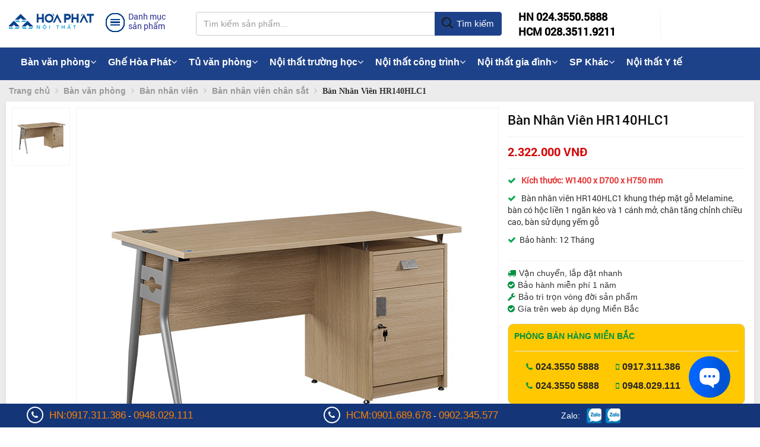

--- FILE ---
content_type: text/html; charset=utf-8
request_url: https://hoaphat.net/ban-nhan-vien-hr140hlc1.html
body_size: 14339
content:









<!DOCTYPE html>
<html xmlns="http://www.w3.org/1999/xhtml" lang="vi">
<head>
    <meta charset="utf-8" />
    <meta http-equiv="Content-Type" content="text/html; charset=utf-8" />
    <link rel="dns-prefetch" href="//www.google-analytics.com" />
	<link rel="dns-prefetch" href="//www.facebook.com" />
	<link rel="dns-prefetch" href="//ajax.googleapis.com" />
    <meta http-equiv="X-UA-Compatible" content="IE=edge">
    <meta name="viewport" content="width=device-width, initial-scale=1, user-scalable=no">
    <link href="/favicon.ico" rel="shortcut icon" type="image/x-icon" />
	
    <title>HR140HLC1 | Bàn Nhân Viên Hoa Phat | Bàn Chân Sắt</title>
    <meta name="keywords" content="HR140HLC1 , bàn làm việc, bàn văn phòng, bàn chân sắt, bàn làm việc hòa phát, bàn nhân viên, bàn hòa phát">
	<meta name="description" content="Bàn Làm Việc nhân viên Hòa Phát HR140HLC1 mặt gỗ công nghiệp, chân sắt Ø38 đi kèm hộc liền kết hợp với yếm gỗ thẳng. Kích thước: W1400 x D700 x H750 mm" />
	<meta property="og:type" content="website" />
            <meta property="og:url" content="https://hoaphat.net/ban-nhan-vien-hr140hlc1.html" />
            <meta property="og:locale" content="vi_VN" />
            <meta property="og:title" content="HR140HLC1 | Bàn Nhân Viên Hoa Phat | Bàn Chân Sắt" itemprop="name"/>
            <meta property="og:description" content="Bàn Làm Việc nhân viên Hòa Phát HR140HLC1 mặt gỗ công nghiệp, chân sắt Ø38 đi kèm hộc liền kết hợp với yếm gỗ thẳng. Kích thước: W1400 x D700 x H750 mm" itemprop="description"/>
            <meta property="og:image" content="https://hoaphat.net/images/202304/goods_img/ban-nhan-vien-hr140hlc1_1207.jpg" itemprop="image"/>
   <link type="image/x-icon" href="favicon.ico" rel="shortcut icon" />
<!--[if lt IE 8]><link href="themes/noithat/css/ie.css" rel="stylesheet" type="text/css"/><![endif]-->
<meta content="INDEX,FOLLOW" name="robots" />
<meta name="copyright" content="https://hoaphat.net/" />
<meta name="author" content="joway" />
<meta http-equiv="audience" content="General" />
<meta name="resource-type" content="Document" />
<meta name="distribution" content="Global" />
<meta name="revisit-after" content="1 days" />
<meta http-equiv="X-UA-Compatible" content="IE=edge,chrome=1" />
<meta property="article:section" content="Article Section" />
 <link href="https://hoaphat.net/themes/noithat/css/home.index.min.css" rel="stylesheet"/>
<meta name='dmca-site-verification' content='elVTQ29qMmh1bWtVK2wzTkdkRE5pZz090' /><link href="https://hoaphat.net/themes/noithat/css/san_pham.css" rel="stylesheet"/>
<link href="https://hoaphat.net/themes/noithat/css/ec.min.css" rel="stylesheet"/>
<link href="https://hoaphat.net/themes/noithat/css/uikit.min.css" rel="stylesheet"/>
<script type="application/ld+json">
{
  "@context": "https://schema.org",
  "@type": "WebSite",
  "url": "https://hoaphat.net/",
  "potentialAction": {
    "@type": "SearchAction",
    "target": "https://hoaphat.net//search?q={search_term_string}",
    "query-input": "required name=search_term_string"
  }
}
</script>
<script type="application/ld+json">
{
  "@context": "https://schema.org",
  "@type": "Organization",
  "url": "https://hoaphat.net/ban-nhan-vien-hr140hlc1.html",
  "name": "HR140HLC1 | Bàn Nhân Viên Hoa Phat | Bàn Chân Sắt",
  "logo": "https://hoaphat.net/data/afficheimg/20201030embdpy.jpg",
  "contactPoint": {
    "@type": "ContactPoint",
    "telephone": "+84-988-230-699",
    "contactType": "Customer service"
  }
}
</script>
 <script type="application/ld+json">
    {
      "@context": "https://schema.org/",
      "@type": "Product",
      "name": "Bàn Nhân Viên HR140HLC1",
      "image": [
        	
		"https://hoaphat.net/images/202304/goods_img/ban-nhan-vien-hr140hlc1_G1207.jpg",
				"https://hoaphat.net/images/202304/goods_img/ban-nhan-vien-hr140hlc1_1207.jpg"       
       ],
      "description": "Bàn Làm Việc nhân viên Hòa Phát HR140HLC1 mặt gỗ công nghiệp, chân sắt Ø38 đi kèm hộc liền kết hợp với yếm gỗ thẳng. Kích thước: W1400 x D700 x H750 mm",
      "sku": "0446310786",
      "mpn": "HR140HLC1",
      "brand": {
        "@type": "Thing",
        "name": "Hòa Phát"
      },
      "review": {
        "@type": "Review",
        "reviewRating": {
          "@type": "Rating",
          "ratingValue": "5",
          "bestRating": "8"
        },
        "author": {
          "@type": "Person",
          "name": "Nội thất Hòa Phát"
        }
      },
     "aggregateRating":{
	  "@type":"AggregateRating",
	  "ratingValue":"5",
	  "reviewCount":"8"
	  },
	  
	  
	  
      "offers": {
        "@type": "Offer",
        "url": "https://hoaphat.net/ban-nhan-vien-hr140hlc1.html",
        "priceCurrency": "VND",
        "price": "2322000.00",
        "priceValidUntil": "2030-11-20",
        "itemCondition": "https://schema.org/UsedCondition",
        "availability": "https://schema.org/InStock"
      }
    }
    </script>
</head>
<body data-spy="scroll" data-offset="50" data-target=".navbar">   
  
	<header id="header" data-spy="affix" data-offset-top="260" class="affix-top">
    <div class="container">
        <div class="row">
            <div class="col-md-3 logo dropdown">
                <div class="rm-main-menu">
                    <a href="./">
                        
                        <i class="rm-icondesktop-logo"></i>
                    </a>
                </div>
                <div class="rm-main-menu">
                    <div class="rm-category-menu" data-toggle="dropdown">
                        <span>
                            <i class="rm-icondesktop-menu"></i>
                        </span>
                        <h3>Danh mục sản phẩm</h3>
                    </div>
                    <div class="dropdown-menu rm-menu-top" role="menu" aria-labelledby="dLabel">
                        <div class="rm-menu-left">
                            <ul>
								
                                <li>
                                    <a href="ban-van-phong.html">Bàn văn phòng <span class="fa fa-angle-right"></span></a>
									                                    <div class="rm-menu-right">
									<dl class="sub_menu">
									 									 <dt>
                                        <a href="ban-giam-doc.html" >Bàn giám đốc <span class="fa fa-angle-right"></span></a>
																						<dl class="child_menu">
								
																						<dt><a href="ban-giam-doc-cao-cap.html"><em style="margin-left:10px;">Bàn giám đốc cao cấp</em></a></dt>
											  											<dt><a href="ban-giam-doc-gia-re.html"><em style="margin-left:10px;">Bàn giám đốc giá rẻ</em></a></dt>
											  											<dt><a href="ban-giam-doc-son-pu.html"><em style="margin-left:10px;">Bàn giám đốc Sơn PU</em></a></dt>
											  											<dt><a href="ban-giam-doc-go-cong-ngiep.html"><em style="margin-left:10px;">Bàn giám đốc gỗ công nghiệp</em></a></dt>
											  											 </dl>
											 									</dt>
																			 <dt>
                                        <a href="ban-truong-phong.html" >Bàn trưởng phòng <span class="fa fa-angle-right"></span></a>
																						<dl class="child_menu">
								
																						<dt><a href="ban-truong-phong-cao-cap.html"><em style="margin-left:10px;">Bàn trưởng phòng cao cấp</em></a></dt>
											  											<dt><a href="ban-truong-phong-gia-re.html"><em style="margin-left:10px;">Bàn trưởng phòng giá rẻ</em></a></dt>
											  											 </dl>
											 									</dt>
																			 <dt>
                                        <a href="ban-nhan-vien.html" >Bàn nhân viên <span class="fa fa-angle-right"></span></a>
																						<dl class="child_menu">
								
																						<dt><a href="ban-nhan-vien-chan-sat.html"><em style="margin-left:10px;">Bàn nhân viên chân sắt</em></a></dt>
											  											<dt><a href="ban-nhan-vien-chan-go.html"><em style="margin-left:10px;">Bàn nhân viên chân gỗ</em></a></dt>
											  											 </dl>
											 									</dt>
																			 <dt>
                                        <a href="ban-hop.html" >Bàn họp <span class="fa fa-angle-right"></span></a>
																						<dl class="child_menu">
								
																						<dt><a href="ban-hop-tron.html"><em style="margin-left:10px;">Bàn họp tròn</em></a></dt>
											  											<dt><a href="ban-hop-chu-nhat.html"><em style="margin-left:10px;">Bàn họp chữ nhật</em></a></dt>
											  											<dt><a href="ban-hop-oval.html"><em style="margin-left:10px;">Bàn họp Oval</em></a></dt>
											  											<dt><a href="ban-hop-cao-cap.html"><em style="margin-left:10px;">Bàn họp cao cấp</em></a></dt>
											  											<dt><a href="ban-hop-gia-re.html"><em style="margin-left:10px;">Bàn họp giá rẻ</em></a></dt>
											  											<dt><a href="ban-hop-lon.html"><em style="margin-left:10px;">Bàn hop lớn</em></a></dt>
											  											<dt><a href="ban-hop-nho.html"><em style="margin-left:10px;">Bàn họp nhỏ</em></a></dt>
											  											<dt><a href="ban-hop-chan-sat.html"><em style="margin-left:10px;">Bàn họp chân sắt</em></a></dt>
											  											<dt><a href="ban-hop-go.html"><em style="margin-left:10px;">Bàn họp gỗ</em></a></dt>
											  											 </dl>
											 									</dt>
																			 <dt>
                                        <a href="ban-vi-tinh.html" >Bàn vi tính <span class="fa fa-angle-right"></span></a>
																						<dl class="child_menu">
								
																						<dt><a href="ban-may-vi-tinh-go.html"><em style="margin-left:10px;">Bàn máy vi tính gỗ</em></a></dt>
											  											<dt><a href="ban-may-vi-tinh-khung-sat.html"><em style="margin-left:10px;">Bàn máy vi tính khung sắt</em></a></dt>
											  											<dt><a href="ban-may-vi-tinh-gia-re.html"><em style="margin-left:10px;">Bàn máy vi tính giá rẻ</em></a></dt>
											  											 </dl>
											 									</dt>
																			 <dt>
                                        <a href="ban-chan-sat.html" >Bàn chân sắt <span class="fa fa-angle-right"></span></a>
																						<dl class="child_menu">
								
																						<dt><a href="ban-chan-sat-gia-re.html"><em style="margin-left:10px;">Bàn chân sắt giá rẻ</em></a></dt>
											  											<dt><a href="ban-chan-sat-mat-go.html"><em style="margin-left:10px;">Bàn chân sắt mặt gỗ</em></a></dt>
											  											 </dl>
											 									</dt>
																			 <dt>
                                        <a href="ban-lam-viec-go.html" >Bàn làm việc gỗ </a>
																				</dt>
																			 <dt>
                                        <a href="ban-chu-l.html" >Bàn lượn chữ L </a>
																				</dt>
																			 <dt>
                                        <a href="ban-lien-gia-sach.html" >Bàn liền giá sách </a>
																				</dt>
																			 <dt>
                                        <a href="hoc-ban-lam-viec.html" >Hộc bàn làm việc <span class="fa fa-angle-right"></span></a>
																						<dl class="child_menu">
								
																						<dt><a href="hoc-di-dong.html"><em style="margin-left:10px;">Hộc di động</em></a></dt>
											  											<dt><a href="hoc-co-dinh.html"><em style="margin-left:10px;">Hộc cố định</em></a></dt>
											  											 </dl>
											 									</dt>
																			 <dt>
                                        <a href="module-ban-lam-viec.html" >Module bàn làm việc </a>
																				</dt>
										                                      </dl>
                                    </div>
									                                </li>
									
                                <li>
                                    <a href="ghe-van-phong.html">Ghế văn phòng <span class="fa fa-angle-right"></span></a>
									                                    <div class="rm-menu-right">
									<dl class="sub_menu">
									 									 <dt>
                                        <a href="ghe-giam-doc.html" >Ghế giám đốc <span class="fa fa-angle-right"></span></a>
																						<dl class="child_menu">
								
																						<dt><a href="ghe-giam-doc-da-that.html"><em style="margin-left:10px;">Ghế giám đốc da thật</em></a></dt>
											  											<dt><a href="ghe-giam-doc-cao-cap.html"><em style="margin-left:10px;">Ghế giám đốc cao cấp</em></a></dt>
											  											<dt><a href="ghe-giam-doc-gia-re.html"><em style="margin-left:10px;">Ghế giám đốc giá rẻ</em></a></dt>
											  											 </dl>
											 									</dt>
																			 <dt>
                                        <a href="ghe-truong-phong.html" >Ghế trưởng phòng <span class="fa fa-angle-right"></span></a>
																						<dl class="child_menu">
								
																						<dt><a href="ghe-lung-cao.html"><em style="margin-left:10px;">Ghế lưng cao</em></a></dt>
											  											<dt><a href="ghe-lung-trung.html"><em style="margin-left:10px;">Ghế lưng trung</em></a></dt>
											  											 </dl>
											 									</dt>
																			 <dt>
                                        <a href="ghe-nhan-vien.html" >Ghế nhân viên </a>
																				</dt>
																			 <dt>
                                        <a href="ghe-xoay.html" >Ghế xoay <span class="fa fa-angle-right"></span></a>
																						<dl class="child_menu">
								
																						<dt><a href="ghe-xoay-luoi.html"><em style="margin-left:10px;">Ghế xoay lưới</em></a></dt>
											  											<dt><a href="ghe-xoay-ni.html"><em style="margin-left:10px;">Ghế xoay nỉ</em></a></dt>
											  											<dt><a href="ghe-xoay-tre-em.html"><em style="margin-left:10px;">Ghế xoay trẻ em</em></a></dt>
											  											<dt><a href="ghe-xoay-gia-re.html"><em style="margin-left:10px;">Ghế xoay giá rẻ</em></a></dt>
											  											 </dl>
											 									</dt>
																			 <dt>
                                        <a href="ghe-luoi.html" >Ghế lưới <span class="fa fa-angle-right"></span></a>
																						<dl class="child_menu">
								
																						<dt><a href="ghe-luoi-cao-cap.html"><em style="margin-left:10px;">Ghế lưới cao cấp</em></a></dt>
											  											<dt><a href="ghe-luoi-nhan-vien.html"><em style="margin-left:10px;">Ghế lưới nhân viên</em></a></dt>
											  											<dt><a href="ghe-luoi-chan-quy.html"><em style="margin-left:10px;">Ghế lưới chân quỳ</em></a></dt>
											  											 </dl>
											 									</dt>
																			 <dt>
                                        <a href="ghe-da.html" >Ghế da </a>
																				</dt>
																			 <dt>
                                        <a href="ghe-gap.html" >Ghế gấp </a>
																				</dt>
																			 <dt>
                                        <a href="ghe-tua.html" >Ghế tựa </a>
																				</dt>
																			 <dt>
                                        <a href="ghe-don.html" >Ghế đôn </a>
																				</dt>
																			 <dt>
                                        <a href="ghe-phong-hop.html" >Ghế phòng họp <span class="fa fa-angle-right"></span></a>
																						<dl class="child_menu">
								
																						<dt><a href="ghe-hop-go.html"><em style="margin-left:10px;">Ghế họp gỗ</em></a></dt>
											  											<dt><a href="ghe-chan-quy.html"><em style="margin-left:10px;">Ghế chân quỳ</em></a></dt>
											  											<dt><a href="ghe-hop-tua-luoi.html"><em style="margin-left:10px;">Ghế họp tựa lưới</em></a></dt>
											  											 </dl>
											 									</dt>
																			 <dt>
                                        <a href="ghe-nhap-khau.html" >Ghế nhập khẩu </a>
																				</dt>
																			 <dt>
                                        <a href="ghe-cong-thai-hoc.html" >Ghế công thái học </a>
																				</dt>
										                                      </dl>
                                    </div>
									                                </li>
									
                                <li>
                                    <a href="tu-van-phong.html">Tủ văn phòng <span class="fa fa-angle-right"></span></a>
									                                    <div class="rm-menu-right">
									<dl class="sub_menu">
									 									 <dt>
                                        <a href="gia-tai-lieu.html" >Giá tài liệu <span class="fa fa-angle-right"></span></a>
																						<dl class="child_menu">
								
																						<dt><a href="gia-sat-dung-tai-lieu.html"><em style="margin-left:10px;">Giá sắt</em></a></dt>
											  											<dt><a href="gia-go-dung-tai-lieu.html"><em style="margin-left:10px;">Giá gỗ</em></a></dt>
											  											 </dl>
											 									</dt>
																			 <dt>
                                        <a href="tu-sat.html" >Tủ sắt <span class="fa fa-angle-right"></span></a>
																						<dl class="child_menu">
								
																						<dt><a href="tu-treo-chia-khoa.html"><em style="margin-left:10px;">Tủ treo chìa khoá</em></a></dt>
											  											<dt><a href="tu-ho-so-di-dong.html"><em style="margin-left:10px;">Tủ hồ sơ di động</em></a></dt>
											  											<dt><a href="tu-ghep.html"><em style="margin-left:10px;">Tủ ghép</em></a></dt>
											  											<dt><a href="tu-gap-gon.html"><em style="margin-left:10px;">Tủ gấp gọn</em></a></dt>
											  											<dt><a href="tu-dung-file.html"><em style="margin-left:10px;">Tủ đựng file</em></a></dt>
											  											<dt><a href="tu-sat-an-toan.html"><em style="margin-left:10px;">Tủ sắt an toàn</em></a></dt>
											  											 </dl>
											 									</dt>
																			 <dt>
                                        <a href="tu-go.html" >Tủ gỗ <span class="fa fa-angle-right"></span></a>
																						<dl class="child_menu">
								
																						<dt><a href="tu-go-cong-nghiep.html"><em style="margin-left:10px;">Tủ gỗ công nghiệp</em></a></dt>
											  											<dt><a href="tu-go-gia-re.html"><em style="margin-left:10px;">Tủ gỗ giá rẻ</em></a></dt>
											  											<dt><a href="tu-go-3-buong.html"><em style="margin-left:10px;">Tủ gỗ 3 buồng</em></a></dt>
											  											<dt><a href="tu-go-nho.html"><em style="margin-left:10px;">Tủ gỗ nhỏ</em></a></dt>
											  											 </dl>
											 									</dt>
																			 <dt>
                                        <a href="tu-ho-so.html" >Tủ hồ sơ </a>
																				</dt>
																			 <dt>
                                        <a href="tu-tai-lieu.html" >Tủ tài liệu </a>
																				</dt>
																			 <dt>
                                        <a href="tu-locker.html" >Tủ locker <span class="fa fa-angle-right"></span></a>
																						<dl class="child_menu">
								
																						<dt><a href="tu-locker-go.html"><em style="margin-left:10px;">Tủ Locker Gỗ</em></a></dt>
											  											<dt><a href="tu-locker-sat.html"><em style="margin-left:10px;">Tủ locker sắt</em></a></dt>
											  											<dt><a href="tu-locker-thong-minh.html"><em style="margin-left:10px;">Tủ locker thông minh</em></a></dt>
											  											 </dl>
											 									</dt>
																			 <dt>
                                        <a href="tu-giam-doc.html" >Tủ giám đốc </a>
																				</dt>
																			 <dt>
                                        <a href="tu-quan-ao.html" >Tủ quần áo </a>
																				</dt>
																			 <dt>
                                        <a href="tu-phu.html" >Tủ phụ </a>
																				</dt>
																			 <dt>
                                        <a href="tu-giay.html" >Tủ giầy </a>
																				</dt>
										                                      </dl>
                                    </div>
									                                </li>
									
                                <li>
                                    <a href="ghe-phong-cho.html">Ghế phòng chờ <span class="fa fa-angle-right"></span></a>
									                                    <div class="rm-menu-right">
									<dl class="sub_menu">
									 									 <dt>
                                        <a href="ghe-bang-cho-inox.html" >Ghế băng chờ Inox </a>
																				</dt>
																			 <dt>
                                        <a href="ghe-bang-cho-nhua.html" >Ghế băng chờ nhựa </a>
																				</dt>
																			 <dt>
                                        <a href="ghe-bang-cho-2-cho.html" >Ghế băng chờ 2 chỗ </a>
																				</dt>
																			 <dt>
                                        <a href="ghe-bang-cho-3-cho.html" >Ghế băng chờ 3 chỗ </a>
																				</dt>
																			 <dt>
                                        <a href="ghe-bang-cho-4-cho.html" >Ghế băng chờ 4 chỗ </a>
																				</dt>
																			 <dt>
                                        <a href="ghe-bang-cho-5-cho.html" >Ghế băng chờ 5 chỗ </a>
																				</dt>
										                                      </dl>
                                    </div>
									                                </li>
									
                                <li>
                                    <a href="ban-ghe-hoi-truong.html">Bàn ghế hội trường <span class="fa fa-angle-right"></span></a>
									                                    <div class="rm-menu-right">
									<dl class="sub_menu">
									 									 <dt>
                                        <a href="ban-hoi-truong.html" >Bàn hội trường <span class="fa fa-angle-right"></span></a>
																						<dl class="child_menu">
								
																						<dt><a href="ban-hoi-truong-go-tu-nhien.html"><em style="margin-left:10px;">Bàn hội trường gỗ tự nhiên</em></a></dt>
											  											<dt><a href="ban-hoi-truong-go-cong-nghiep.html"><em style="margin-left:10px;">Bàn hội trường gỗ công nghiệp</em></a></dt>
											  											<dt><a href="ban-hoi-truong-chan-sat.html"><em style="margin-left:10px;">Bàn hội trường chân sắt</em></a></dt>
											  											 </dl>
											 									</dt>
																			 <dt>
                                        <a href="ghe-hoi-truong.html" >Ghế hội trường <span class="fa fa-angle-right"></span></a>
																						<dl class="child_menu">
								
																						<dt><a href="ghe-hoi-truong-go-tu-nhien.html"><em style="margin-left:10px;">Ghế hội trường gỗ tự nhiên</em></a></dt>
											  											<dt><a href="ghe-hoi-truong-cao-cap.html"><em style="margin-left:10px;">Ghế hội trường cao cấp</em></a></dt>
											  											<dt><a href="ghe-hoi-truong-co-ban-viet.html"><em style="margin-left:10px;">Ghế hội trường có bàn viết</em></a></dt>
											  											<dt><a href="ghe-hoi-truong-gia-re.html"><em style="margin-left:10px;">Ghế hội trường giá rẻ</em></a></dt>
											  											<dt><a href="ghe-hoi-truong-dem-lat.html"><em style="margin-left:10px;">Ghế hội trường đệm lật</em></a></dt>
											  											<dt><a href="ghe-hoi-truong-nhap-khau.html"><em style="margin-left:10px;">Ghế hội trường nhập khẩu</em></a></dt>
											  											 </dl>
											 									</dt>
										                                      </dl>
                                    </div>
									                                </li>
									
                                <li>
                                    <a href="ket-sat.html">Két sắt <span class="fa fa-angle-right"></span></a>
									                                    <div class="rm-menu-right">
									<dl class="sub_menu">
									 									 <dt>
                                        <a href="ket-sat-thong-minh-smartsafe.html" >Két sắt thông minh SMARTSAFE </a>
																				</dt>
																			 <dt>
                                        <a href="ket-sat-chong-chay.html" >Két sắt chống cháy </a>
																				</dt>
																			 <dt>
                                        <a href="ket-sat-an-toan.html" >Két sắt an toàn </a>
																				</dt>
																			 <dt>
                                        <a href="ket-sat-tai-loc.html" >Két sắt tài lộc </a>
																				</dt>
																			 <dt>
                                        <a href="ket-sat-khach-san.html" >Két sắt khách sạn </a>
																				</dt>
																			 <dt>
                                        <a href="ket-sat-nhap-khau.html" >Két sắt nhập khẩu </a>
																				</dt>
																			 <dt>
                                        <a href="ket-sat-gia-dinh.html" >Két sắt gia đình </a>
																				</dt>
																			 <dt>
                                        <a href="ket-sat-dien-tu.html" >Két sắt điện tử </a>
																				</dt>
																			 <dt>
                                        <a href="ket-sat-cao-cap.html" >Két sắt cao cấp </a>
																				</dt>
										                                      </dl>
                                    </div>
									                                </li>
									
                                <li>
                                    <a href="ban-ghe-sofa.html">Bàn ghế sofa <span class="fa fa-angle-right"></span></a>
									                                    <div class="rm-menu-right">
									<dl class="sub_menu">
									 									 <dt>
                                        <a href="ban-sofa.html" >Bàn sofa </a>
																				</dt>
																			 <dt>
                                        <a href="ghe-sofa.html" >Ghế sofa </a>
																				</dt>
																			 <dt>
                                        <a href="sofa-gia-dinh.html" >Sofa gia đình </a>
																				</dt>
																			 <dt>
                                        <a href="sofa-van-phong.html" >Sofa văn phòng </a>
																				</dt>
										                                      </dl>
                                    </div>
									                                </li>
									
                                <li>
                                    <a href="vach-ngan-van-phong.html">Vách ngăn văn phòng <span class="fa fa-angle-right"></span></a>
									                                    <div class="rm-menu-right">
									<dl class="sub_menu">
									 									 <dt>
                                        <a href="vach-ngan-ve-sinh.html" >Vách ngăn Vệ Sinh </a>
																				</dt>
																			 <dt>
                                        <a href="vach-ngan-di-dong.html" >Vách ngăn di động </a>
																				</dt>
																			 <dt>
                                        <a href="vach-ngan-kinh.html" >Vách ngăn kính </a>
																				</dt>
																			 <dt>
                                        <a href="vach-ngan-go.html" >Vách ngăn gỗ </a>
																				</dt>
																			 <dt>
                                        <a href="vach-ngan-ni.html" >Vách ngăn nỉ </a>
																				</dt>
										                                      </dl>
                                    </div>
									                                </li>
									
                                <li>
                                    <a href="noi-that-truong-hoc.html">Nội thất trường học <span class="fa fa-angle-right"></span></a>
									                                    <div class="rm-menu-right">
									<dl class="sub_menu">
									 									 <dt>
                                        <a href="ban-ghe-giao-vien.html" >Bàn ghế giáo viên </a>
																				</dt>
																			 <dt>
                                        <a href="ban-ghe-hoc-sinh.html" >Bàn ghế học sinh <span class="fa fa-angle-right"></span></a>
																						<dl class="child_menu">
								
																						<dt><a href="ban-ghe-hoc-sinh-tieu-hoc.html"><em style="margin-left:10px;">Bàn ghế học sinh tiểu học</em></a></dt>
											  											<dt><a href="ban-hoc-sinh-trung-hoc.html"><em style="margin-left:10px;">Bàn ghế học sinh trung học</em></a></dt>
											  											<dt><a href="ban-ghe-sinh-vien.html"><em style="margin-left:10px;">Bàn ghế sinh viên</em></a></dt>
											  											<dt><a href="ban-ghe-mau-giao.html"><em style="margin-left:10px;">Bàn ghế mẫu giáo</em></a></dt>
											  											 </dl>
											 									</dt>
																			 <dt>
                                        <a href="ban-ban-tru.html" >Bàn bán trú </a>
																				</dt>
																			 <dt>
                                        <a href="tu-do-hoc-sinh.html" >Tủ để đồ học sinh </a>
																				</dt>
																			 <dt>
                                        <a href="ban-ghe-dao-tao.html" >Bàn ghế đào tạo </a>
																				</dt>
																			 <dt>
                                        <a href="ghe-giang-duong.html" >Ghế giảng đường </a>
																				</dt>
																			 <dt>
                                        <a href="noi-that-phong-thi-nghiem.html" >Nội thất phòng thí nghiệm </a>
																				</dt>
										                                      </dl>
                                    </div>
									                                </li>
									
                                <li>
                                    <a href="noi-that-cong-nghiep.html">Nội thất khu công nghiệp <span class="fa fa-angle-right"></span></a>
									                                    <div class="rm-menu-right">
									<dl class="sub_menu">
									 									 <dt>
                                        <a href="ban-an-cong-nghiep.html" >Bàn ăn công nghiệp </a>
																				</dt>
																			 <dt>
                                        <a href="ban-thao-tac.html" >Bàn thao tác </a>
																				</dt>
																			 <dt>
                                        <a href="bang-thong-tin.html" >Bảng thông tin </a>
																				</dt>
																			 <dt>
                                        <a href="khay-an-inox.html" >Khay ăn inox </a>
																				</dt>
																			 <dt>
                                        <a href="giuong-tang.html" >Giường tầng </a>
																				</dt>
																			 <dt>
                                        <a href="ghe-cong-nhan.html" >Ghế công nhân </a>
																				</dt>
										                                      </dl>
                                    </div>
									                                </li>
									
                                <li>
                                    <a href="noi-that-cong-trinh.html">Nội thất công trình <span class="fa fa-angle-right"></span></a>
									                                    <div class="rm-menu-right">
									<dl class="sub_menu">
									 									 <dt>
                                        <a href="ban-quay-le-tan.html" >Bàn Quầy Lễ Tân </a>
																				</dt>
																			 <dt>
                                        <a href="ghe-quay-bar.html" >Ghế Quầy Bar </a>
																				</dt>
																			 <dt>
                                        <a href="buc-tuong-bac-ho.html" >Bục Tượng Bác Hồ </a>
																				</dt>
																			 <dt>
                                        <a href="ghe-san-van-dong.html" >Ghế sân vận động </a>
																				</dt>
																			 <dt>
                                        <a href="ban-gap-khung-thep.html" >Bàn gấp khung thép </a>
																				</dt>
																			 <dt>
                                        <a href="gia-ke-sieu-thi.html" >Giá kệ siêu thị </a>
																				</dt>
																			 <dt>
                                        <a href="ban-ghe-cafe.html" >Bàn ghế cafe </a>
																				</dt>
																			 <dt>
                                        <a href="ban-ghe-khach-san.html" >Bàn ghế khách sạn </a>
																				</dt>
																			 <dt>
                                        <a href="ghe-khan-dai-di-dong.html" >Ghế khán đài di động </a>
																				</dt>
																			 <dt>
                                        <a href="buc-phat-bieu.html" >Bục phát biểu </a>
																				</dt>
										                                      </dl>
                                    </div>
									                                </li>
									
                                <li>
                                    <a href="noi-that-gia-dinh.html">Nội thất gia đình <span class="fa fa-angle-right"></span></a>
									                                    <div class="rm-menu-right">
									<dl class="sub_menu">
									 									 <dt>
                                        <a href="sofa-phong-khach.html" >Sofa phòng khách </a>
																				</dt>
																			 <dt>
                                        <a href="ke-tivi.html" >Kệ tivi </a>
																				</dt>
																			 <dt>
                                        <a href="ban-tra.html" >Bàn trà </a>
																				</dt>
																			 <dt>
                                        <a href="ban-ghe-an.html" >Bàn ghế ăn </a>
																				</dt>
																			 <dt>
                                        <a href="giuong-tre-em.html" >Giường trẻ em </a>
																				</dt>
																			 <dt>
                                        <a href="tu-dung-quan-ao.html" >Tủ đựng quần áo </a>
																				</dt>
																			 <dt>
                                        <a href="noi-that-gia-dung.html" >Nội thất gia dụng </a>
																				</dt>
																			 <dt>
                                        <a href="giuong-tu-phong-ngu.html" >Giường tủ phòng ngủ </a>
																				</dt>
										                                      </dl>
                                    </div>
									                                </li>
									
                                <li>
                                    <a href="noi-that-y-te.html">Nội thất Y tế </a>
									                                </li>
								                             
                  
                            </ul>
                            
                        </div>
                    </div>
                </div>
            </div>
            <div class="col-md-5 search">                
                <form action="search.php" method="get">    <div class="input-group">
        <input id="rm-search-all" type="text" name="keywords" class="form-control" placeholder="Tìm kiếm sản phẩm..." autocomplete="off" onkeyup="this">
        <span class="input-group-btn">
            <button id="searchdesktop" class="btn btn-default" type="submit"><span class="rm-icondesktop-search"></span> Tìm kiếm</button>
        </span>
    </div>
    
    <div id="rm-Keyword-suggestion">
        <div class="top-product">
            <h4><i>Đang tìm kiếm...</i></h4>
        </div>
    </div>
</form>                        
            </div>
            <div class="col-md-4 fone-cart">
                <ul>
                    <li>
					   <a href="tel:02435505888"><b>HN 024.3550.5888</b></a><br />
                       <a href="tel:02835119211"><b>HCM 028.3511.9211</b></a>
                    </li>
                </ul>
            </div>
        </div>
    </div>
</header>
    
  <link rel="stylesheet" type="text/css" media="screen" href="themes/noithat/assets/css/font-awesome.min.css" />
 <link rel="stylesheet" type="text/css" media="screen" href="themes/noithat/assets/css/zetta.menu.css"  /> 
   
 <div class="container-fluid">  
<div class="row" style="background: #1e428a;">
<div class="container" >
<nav class="zetta-menu1 zm-css">
    <ul>
	
	      <li><a href="ban-van-phong.html" title="Bàn văn phòng">Bàn văn phòng<span class="zm-caret"><i class="fa fa-angle-down"></i></span></a>
	  
        <div>
						          <ul>
			
            <li><a href="ban-giam-doc.html">Bàn giám đốc</a></li>
			 
          		          					
            <li><a href="ban-truong-phong.html">Bàn trưởng phòng</a></li>
			 
          		          					
            <li><a href="ban-nhan-vien.html">Bàn nhân viên</a></li>
			 
          		          					
            <li><a href="ban-hop.html">Bàn họp</a></li>
			 
          		          					
            <li><a href="ban-vi-tinh.html">Bàn vi tính</a></li>
			 
                    </ul>
				          				          <ul>
			
            <li><a href="ban-chan-sat.html">Bàn chân sắt</a></li>
			 
          		          					
            <li><a href="ban-lam-viec-go.html">Bàn làm việc gỗ</a></li>
			 
          		          					
            <li><a href="ban-chu-l.html">Bàn lượn chữ L</a></li>
			 
          		          					
            <li><a href="ban-lien-gia-sach.html">Bàn liền giá sách</a></li>
			 
          		          					
            <li><a href="hoc-ban-lam-viec.html">Hộc bàn làm việc</a></li>
			 
                    </ul>
				          				          <ul>
			
            <li><a href="module-ban-lam-viec.html">Module bàn làm việc</a></li>
			 
                    </ul>
				                  </div>
		
	     </li>
	      <li><a href="ghe-van-phong.html" title="Ghế Hòa Phát">Ghế Hòa Phát<span class="zm-caret"><i class="fa fa-angle-down"></i></span></a>
	  
        <div>
						          <ul>
			
            <li><a href="ghe-giam-doc.html">Ghế giám đốc</a></li>
			 
          		          					
            <li><a href="ghe-truong-phong.html">Ghế trưởng phòng</a></li>
			 
          		          					
            <li><a href="ghe-nhan-vien.html">Ghế nhân viên</a></li>
			 
          		          					
            <li><a href="ghe-xoay.html">Ghế xoay</a></li>
			 
          		          					
            <li><a href="/ghe-luoi.html">Ghế lưới</a></li>
			 
                    </ul>
				          				          <ul>
			
            <li><a href="ghe-da.html">Ghế da</a></li>
			 
          		          					
            <li><a href="ghe-tua.html">Ghế tựa</a></li>
			 
          		          					
            <li><a href="ghe-gap.html">Ghế gấp</a></li>
			 
          		          					
            <li><a href="ghe-phong-hop.html">Ghế phòng họp</a></li>
			 
          		          					
            <li><a href="ghe-don.html">Ghế đôn</a></li>
			 
                    </ul>
				          				          <ul>
			
            <li><a href="ghe-hoi-truong.html">Ghế hội trường</a></li>
			 
          		          					
            <li><a href="ghe-phong-cho.html">Ghế phòng chờ</a></li>
			 
          		          					
            <li><a href="ghe-san-van-dong.html">Ghế sân vận động</a></li>
			 
                    </ul>
				                  </div>
		
	     </li>
	      <li><a href="tu-van-phong.html" title="Tủ văn phòng">Tủ văn phòng<span class="zm-caret"><i class="fa fa-angle-down"></i></span></a>
	  
        <div>
						          <ul>
			
            <li><a href="tu-sat.html">Tủ sắt</a></li>
			 
          		          					
            <li><a href="tu-go.html">Tủ gỗ</a></li>
			 
          		          					
            <li><a href="tu-ho-so.html">Tủ hồ sơ</a></li>
			 
          		          					
            <li><a href="tu-tai-lieu.html">Tủ tài liệu</a></li>
			 
          		          					
            <li><a href="tu-locker.html">Tủ locker</a></li>
			 
                    </ul>
				          				          <ul>
			
            <li><a href="tu-giam-doc.html">Tủ giám đốc</a></li>
			 
          		          					
            <li><a href="tu-quan-ao.html">Tủ quần áo</a></li>
			 
          		          					
            <li><a href="tu-phu.html">Tủ phụ</a></li>
			 
          		          					
            <li><a href="tu-giay.html">Tủ giầy</a></li>
			 
          		          					
            <li><a href="gia-tai-lieu.html">Giá tài liệu</a></li>
			 
                    </ul>
				                  </div>
		
	     </li>
	      <li><a href="noi-that-truong-hoc.html" title="Nội thất trường học">Nội thất trường học<span class="zm-caret"><i class="fa fa-angle-down"></i></span></a>
	  
        <div>
						          <ul>
			
            <li><a href="ban-ghe-hoc-sinh.html">Bàn ghế học sinh</a></li>
			 
          		          					
            <li><a href="ban-ghe-giao-vien.html">Bàn ghế giáo viên</a></li>
			 
          		          					
            <li><a href="ban-ban-tru.html">Bàn bán trú</a></li>
			 
          		          					
            <li><a href="tu-do-hoc-sinh.html">Tủ để đồ học sinh</a></li>
			 
          		          					
            <li><a href="ghe-giang-duong.html">Ghế giảng đường</a></li>
			 
                    </ul>
				          				          <ul>
			
            <li><a href="noi-that-phong-thi-nghiem.html">Nội thất phòng thí nghiệm</a></li>
			 
          		          					
            <li><a href="ban-ghe-dao-tao.html">Bàn ghế đào tạo</a></li>
			 
                    </ul>
				                  </div>
		
	     </li>
	      <li><a href="noi-that-cong-trinh.html" title="Nội thất công trình">Nội thất công trình<span class="zm-caret"><i class="fa fa-angle-down"></i></span></a>
	  
        <div>
						          <ul>
			
            <li><a href="ban-quay-le-tan.html">Bàn Quầy Lễ Tân</a></li>
			 
          		          					
            <li><a href="ghe-quay-bar.html">Ghế Quầy Bar</a></li>
			 
          		          					
            <li><a href="gia-ke-sieu-thi.html">Giá kệ siêu thị</a></li>
			 
          		          					
            <li><a href="ban-ghe-cafe.html">Bàn ghế cafe</a></li>
			 
          		          					
            <li><a href="ghe-san-van-dong.html">Ghế sân vận động</a></li>
			 
                    </ul>
				          				          <ul>
			
            <li><a href="ban-ghe-khach-san.html">Bàn ghế khách sạn</a></li>
			 
          		          					
            <li><a href="ban-gap-khung-thep.html">Bàn gấp khung thép</a></li>
			 
          		          					
            <li><a href="buc-tuong-bac-ho.html">Bục Tượng Bác Hồ</a></li>
			 
          		          					
            <li><a href="buc-phat-bieu.html">Bục phát biểu</a></li>
			 
          		          					
            <li><a href="ghe-phong-cho.html">Ghế phòng chờ</a></li>
			 
                    </ul>
				          				          <ul>
			
            <li><a href="ghe-khan-dai-di-dong.html">Ghế khán đài di động</a></li>
			 
                    </ul>
				                  </div>
		
	     </li>
	      <li><a href="noi-that-gia-dinh.html" title="Nội thất gia đình">Nội thất gia đình<span class="zm-caret"><i class="fa fa-angle-down"></i></span></a>
	  
        <div>
						          <ul>
			
            <li><a href="ban-ghe-an.html">Bàn ghế ăn</a></li>
			 
          		          					
            <li><a href="noi-that-gia-dung.html">Nội thất gia dụng</a></li>
			 
          		          					
            <li><a href="giuong-tre-em.html">Giường trẻ em</a></li>
			 
          		          					
            <li><a href="ke-tivi.html">Kệ tivi</a></li>
			 
          		          					
            <li><a href="giuong-tu-phong-ngu.html">Giường tủ phòng ngủ</a></li>
			 
                    </ul>
				          				          <ul>
			
            <li><a href="tu-dung-quan-ao.html">Tủ đựng quần áo</a></li>
			 
          		          					
            <li><a href="ban-tra.html">Bàn trà</a></li>
			 
          		          					
            <li><a href="noi-that-gia-dung.html">Nội thất gia dụng</a></li>
			 
                    </ul>
				                  </div>
		
	     </li>
	      <li><a href="#top" title="SP Khác">SP Khác<span class="zm-caret"><i class="fa fa-angle-down"></i></span></a>
	  
        <div>
						          <ul>
			
            <li><a href="ket-sat.html">Két sắt</a></li>
			 
          		          					
            <li><a href="vach-ngan-van-phong.html">Vách ngăn văn phòng</a></li>
			 
          		          					
            <li><a href="ban-ghe-hoi-truong.html">Bàn ghế hội trường</a></li>
			 
          		          					
            <li><a href="ban-ghe-dao-tao.html">Bàn ghế đào tạo</a></li>
			 
          		          					
            <li><a href="ban-quay-le-tan.html">Bàn Quầy Lễ Tân</a></li>
			 
                    </ul>
				          				          <ul>
			
            <li><a href="ban-ghe-sofa.html">Bàn ghế sofa</a></li>
			 
          		          					
            <li><a href="ban-ghe-cafe.html">Bàn ghế cafe</a></li>
			 
          		          					
            <li><a href="ban-ghe-khach-san.html">Bàn ghế khách sạn</a></li>
			 
          		          					
            <li><a href="ban-an-cong-nghiep.html">Bàn ăn công nghiệp</a></li>
			 
          		          					
            <li><a href="ghe-cong-nhan.html">Ghế công nhân</a></li>
			 
                    </ul>
				          				          <ul>
			
            <li><a href="giuong-tang.html">Giường tầng</a></li>
			 
          		          					
            <li><a href="ghe-nhap-khau.html">Ghế nhập khẩu</a></li>
			 
                    </ul>
				                  </div>
		
	     </li>
	      <li><a href="noi-that-y-te.html" title="Nội thất Y tế">Nội thất Y tế</a>
	  
        <div>
		        </div>
		
	     </li>
	      
     
      <li class="zm-switch">
        <a>
          <label for="zm-switchzetta-menu1"><i class="fa fa-bars"></i>
          </label>
        </a>
      </li>
    </ul>
 </nav>
 </div>	
	</div>
	</div>  <div style="clear:both"></div>  <section id="main-content">
<div class="container">
    <div class="row">
        <div id="rm-breadcrumb" class="col-md-12">
            <ul class="breadcrumb" itemscope itemtype="http://schema.org/BreadcrumbList">
                <li itemprop="itemListElement" itemscope itemtype="http://schema.org/ListItem">
                   <a itemprop="item" href="./"><span itemprop="name">Trang chủ</span></a>
                   <meta itemprop="position" content="1"></li> <li class="next" itemprop="itemListElement" itemscope itemtype="https://schema.org/ListItem"> <a href="ban-van-phong.html" itemprop="item"><span itemprop="name">Bàn văn phòng</span></a><meta itemprop="position" content="2"></li> <li class="next" itemprop="itemListElement" itemscope itemtype="https://schema.org/ListItem"> <a href="ban-nhan-vien.html" itemprop="item"><span itemprop="name">Bàn nhân viên</span></a><meta itemprop="position" content="3"></li> <li class="next" itemprop="itemListElement" itemscope itemtype="https://schema.org/ListItem"> <a href="ban-nhan-vien-chan-sat.html" itemprop="item"><span itemprop="name">Bàn nhân viên chân sắt</span></a><meta itemprop="position" content="4"></li> <li class="next"> Bàn Nhân Viên HR140HLC1</li>            </ul>
        </div>
    </div>
</div>
<div class="container bg-while rm-slide-detail">
    <div class="row">
        <div class="col-md-8">
            <div class="col-md-2">
                <div id="rm-carousel-pager" class="carousel slide">
                    
                   <div class="carousel-inner vertical">
					    <div class="item active">
					
					        					
					            					                <img  src="images/202304/thumb_img/ban-nhan-vien-hr140hlc1_G1207.jpg" data-slide-to="0" data-target="#carousel-main" class="img-responsive" alt="Bàn Nhân Viên HR140HLC1">
					            					
					        					
					    </div>
					
					</div>
						<!-- �� sua de hien thi 5 anh dai dien-- <div class="item active">
							
                                
														
                            <img src="images/202304/thumb_img/ban-nhan-vien-hr140hlc1_G1207.jpg" data-slide-to="0" data-target="#carousel-main" class="img-responsive" alt="Bàn Nhân Viên HR140HLC1">
							
													</div>                                          
                    </div> -->
                    
                    
                    <a class="left carousel-control" href="#rm-carousel-pager" role="button" data-slide="prev">
                        <span class="fa fa-angle-up"></span>
                    </a>
                    <a class="right carousel-control" href="#rm-carousel-pager" role="button" data-slide="next">
                        <span class="fa fa-angle-down"></span>
                    </a>
                </div>
            </div>
            <div class="col-md-10">
                <div id="carousel-main" class="carousel slide" data-ride="carousel" data-interval="5000">
                    
                    <div class="carousel-inner">
                           
							                            <div class="item  active">
                                <img  src="images/202304/goods_img/ban-nhan-vien-hr140hlc1_G1207.jpg" class="img-responsive-123" alt="Bàn Nhân Viên HR140HLC1">
                            </div>
							                   
                            
                    </div>
                    
                    
                    <ol class="carousel-indicators">
                            
							                            <li data-target="#carousel-main" data-slide-to="0" class=" active"></li>
							                          
                    </ol>
                    
                    <a class="left carousel-control" href=".carousel" role="button" data-slide="prev">
                        <span class="fa fa-angle-left"></span>
                    </a>
                    <a class="right carousel-control" href=".carousel" role="button" data-slide="next">
                        <span class="fa fa-angle-right"></span>
                    </a>
                </div>
            </div>
        </div>
        <div class="col-md-4">
            <div class="content-right">
                <h1 class="text-h1">Bàn Nhân Viên HR140HLC1</h1>
                <div class="rm-price">
                           <p><span class="rm-sale">2.322.000  VNĐ</span></p>
                </div>
				<div class="rm-guarantee">
				<p>
	<strong><span style="color:#E53333;">Kích thước: W1400 x D700 x H750 mm</span></strong> 
</p>
<p>
	Bàn nhân viên HR140HLC1 khung thép mặt gỗ Melamine, bàn có hộc liền 1 ngăn kéo và 1 cánh mở, chân tăng chỉnh chiều cao, bàn sử dụng yếm gỗ
</p>				<p>Bảo hành: 12 Tháng</p>
                </div>
				<div class="uk-margin-bottom">
                                 <div class="commitment grid-match" style="">
                                    <ul class="uk-list">
                                       <li><i class="uk-icon-truck"></i>Vận chuyển, lắp đặt nhanh</li>
                                       <li><i class="uk-icon-check-circle"></i>Bảo hành miễn phí 1 năm</li>
                                       <li><i class="uk-icon-wrench"></i>Bảo trì trọn vòng đời sản phẩm</li>
									   <li><i class="uk-icon-check-circle"></i>Gía trên web áp dụng Miền Bắc</li>
                                    </ul>
                                 </div>
                              </div>
						<div class="support">
                           <div class="label"><span>PHÒNG BÁN HÀNG MIỀN BẮC</span></div>
                           <hr>
                           <div class="uk-grid uk-grid-collapse">
                              <div class="uk-width-1-1 uk-width-small-4-10">
                                 <div class="wrapper">
                                    <ul class="uk-list">
                                       <li><i class="uk-icon-phone"></i><span><a href="tel:02435505888" title="024.3550 5888">024.3550 5888</a></span></li>
                                       <li><i class="uk-icon-phone"></i><span><a href="tel:02435505888" title="02435505888">024.3550 5888</a>  </span></li>
                                    </ul>
                                 </div>
                              </div>
                              <div class="uk-width-1-1 uk-width-small-6-10">
                                 <div class="wrapper">
                               
                                    <ul class="uk-list">
                                       
                                       <li> <i class="uk-icon-mobile-phone"></i><a href="tel:0917311386" title="0917311386">0917.311.386</a></li>
									   <li><i class="uk-icon-mobile-phone"></i><span><a href="tel:0948029111" title="0948029111">0948.029.111</a></span></li>
                                    </ul>
                                 </div>
                              </div>
                           </div>
						</div>
					
						<div class="support">
                           <div class="label"><span>PHÒNG BÁN HÀNG MIỀN NAM</span></div>
                           <hr>
                           <div class="uk-grid uk-grid-collapse">
                              <div class="uk-width-1-1 uk-width-small-4-10">
                                 <div class="wrapper">
                                    <ul class="uk-list">
                                       <li><i class="uk-icon-mobile-phone"></i><a href="tel:0901689678" title="0901.689.678">0901.689.678</a></li>
                                    </ul>
                                 </div>
                              </div>
                              <div class="uk-width-1-1 uk-width-small-6-10">
                                 <div class="wrapper">
                               
                                    <ul class="uk-list"> 
                                       <li><i class="uk-icon-phone"></i><span><a href="tel:02835119211" title="028.3511 9211">028.3511 9211</a></span></li>
                                    </ul>
                                 </div>
                              </div>
                           </div>
                        </div>
					
                    <div class="form-button">
                        <form id="purchase_form" action="javascript;;" name="purchase_form">
                      											
						</form>
					
                    </div>
				
                
                <div class="col-md-12">
                    <div class="fb-like" data-href="https://hoaphat.net/ban-nhan-vien-hr140hlc1.html" data-layout="button_count" data-action="like" data-size="small" data-show-faces="true" data-share="true"></div>
                </div>
            </div>
        </div>
    </div>
</div>
 
<div class="container rmcontact-us">
    <div class="row">
        <div class="col-md-9 rm-md-10 rm-product-right">
            <div class="rm-submenu affix-top" data-spy="affix" data-offset-top="510">
                <nav class="navbar">
                    <div class="container">
                        <div class="navbar-collapse" id="myNavbar">
                            <ul class="nav navbar-nav">
                                <li><a href="#gioithieu">Giới thiệu</a></li>
                                <li><a href="#thongsokythuat">Thông số kỹ thuật</a></li>
                                <li><a href="#binhluan">Bình luận</a></li>
                                <li><a href="#sanphamlienquan">Sản phẩm liên quan</a></li>
                            </ul>
                        </div>
                    </div>
                </nav>
            </div>
            <div class="rm-detail">
                <div id="gioithieu">
                    <h2 class="text-h2">
                        Giới thiệu sản phẩm
                    </h2>
                    <div class="progress">
                        <span class="sr-only"></span>
                        <div class="progress-bar progress-bar-success"></div>
                    </div>
                    
                    <h2>
	<span style="color:#0000FF;">Bàn nhân viên Hòa Phát HR140HLC1</span> 
</h2>
<table class="Ptable" width="100%" cellspacing="1" cellpadding="0" border="1">
	<tbody>
		<tr>
			<td class="tdTitle" colspan="2" style="text-align:center;" align="center">
				<strong>Thông số kỹ thuật</strong> 
			</td>
		</tr>
		<tr>
		</tr>
		<tr>
			<td class="tdTitle">
				<strong>Kích thước</strong> 
			</td>
			<td>
				W1400 x D700 x H750mm
			</td>
		</tr>
		<tr>
			<td class="tdTitle">
				<strong>Chất liệu</strong> 
			</td>
			<td>
				Bàn gỗ vân sần, chân sắt
			</td>
		</tr>
		<tr>
			<td class="tdTitle">
				<strong>Bảo hành</strong> 
			</td>
			<td>
				12 Tháng
			</td>
		</tr>
		<tr>
			<td>
				<strong>Xuất xứ</strong> 
			</td>
			<td>
				Nội thất Hoà Phát
			</td>
		</tr>
	</tbody>
</table>
<h3>
	<span style="color:#0000FF;">Mô tả sản phẩm:</span> 
</h3>
<p>
	- <strong><a href="https://hoaphat.net/ban-nhan-vien.html" target="_blank">Bàn nhân viên Hoà Phát</a> </strong><strong>HR140HLC1</strong> mặt gỗ vân sần dầy 25mm.
</p>
<p>
	- Bàn sử dụng yếm gỗ dạng lửng trang trí.
</p>
<p>
	- Khung chân bàn bằng sắt ống tròn&nbsp;Ø38 sơn màu ánh bạc
</p>
<p>
	- Bàn có đi kèm hộc liền có 1 ngăn khéo và 1 ngăn cánh ở
</p>
<p>
	<span>- Chân bàn hình chữ V bằng thép sơn tóp liền khối</span> 
</p>
<p>
	<span><strong>Bàn làm việc chân sắt Royal </strong><span><strong>HR140HLC1</strong></span> là dòng sản phẩm mới của Nội Thất Hòa Phát, được chú trọng nhiều hơn trong kiểu dáng cũng như chất lượng sản phẩm.</span> 
</p>
<p>
	Có 2 loại để lựa chọn:
</p>
<p>
	<strong>- Yếm gỗ: HR1400HLC1</strong> 
</p>
<p>
	<strong>- Yếm sắt: HR1400HLC1Y1</strong> 
</p>
<h3>
	<strong><span style="color:#E53333;">Kích thước: W1400 x D700 x H750 mm</span></strong> 
</h3>
<p>
	<strong><em><span style="color:#E53333;"><strong><span style="color:#E53333;"><em>Lưu ý: Giá chưa bao gồm bàn phím - CPU</em></span></strong><br />
</span></em></strong> 
</p>
<p>
	Bảo hành: 1 năm theo tiêu chuẩn nhà máy
</p>
<h3>
	<span style="color:#0000FF;">Bộ sản phẩm chính hãng gồm:</span> 
</h3>
<span></span><span></span><span></span><span></span><span></span> 
<p>
	- Sản phẩm chính hãng luôn có gắn tem vỡ chứng nhận chính hãng được gắn trực tiếp trên sản phẩm.
</p>
<p>
	- Sản phẩm đi kèm với hướng dẫn lắp đặt, sử dụng.
</p>
<p>
	<span style="color:#0000FF;"><span style="color:#000000;">- Phiếu bảo hành</span></span> 
</p>
<p>
	<span style="color:#0000FF;"><span style="color:#000000;"></span></span> 
</p>
<h3>
	<span style="color:#0000FF;">Khuyến cáo sử dụng sản phẩm:</span> 
</h3>
<p>
	- Tránh để vật nhọn và sắc cà vào lưng và bề mặt bàn
</p>
<p>
	- Không để bàn quá lâu ngoài ánh nắng mặt trời
</p>
<p>
	- Không để các vật nặng to và cồng kềnh lên bàn
</p>
<p>
	- Không dùng bàn để di chuyển đồ vật
</p>
<h3>
	<span style="color:#0000FF;"><span style="color:#000000;"><span style="color:#0000FF;">Sản phẩm được sản xuất bởi Công ty CP <a href="https://hoaphat.net/" target="_self" id="Nội Thất Hòa Phát">Nội Thất Hòa Phát</a></span></span></span> 
</h3>
<div style="text-align:center;">
	<img src="/images/upload/image/201806/ban-nhan-vien-HR140HLC1.jpg" alt="Bàn nhân viên Hòa Phát HR140HLC1" title="Bàn nhân viên Hòa Phát HR140HLC1" width="700" height="700" align="" /> 
</div>                </div>
                <div id="thongsokythuat">
                    <h2 class="text-h2">
                        Thông số kỹ thuật
                    </h2>
                    <div class="progress">
                        <span class="sr-only"></span>
                        <div class="progress-bar progress-bar-success"></div>
                    </div>
                    
                    <p>
	<strong><span style="color:#E53333;">Kích thước: W1400 x D700 x H750 mm</span></strong> 
</p>
<p>
	Bàn nhân viên HR140HLC1 khung thép mặt gỗ Melamine, bàn có hộc liền 1 ngăn kéo và 1 cánh mở, chân tăng chỉnh chiều cao, bàn sử dụng yếm gỗ
</p>					<hr />
					<style>
					div.stars {
  width: 270px;
  display: inline-block;
}
 
input.star {display: none;}
 
label.star {
  float: right;
  padding: 10px;
  font-size: 36px;
  color: #444;
  transition: all .2s;
}
 
input.star:checked ~ label.star:before {
  content: '\f005';
  color: #FD4;
  transition: all .25s;
}
 
input.star-5:checked ~ label.star:before {
  color: #FE7;
  text-shadow: 0 0 20px #952;
}
 
input.star-1:checked ~ label.star:before {color: #F62;}
 
label.star:hover {transform: rotate(-15deg) scale(1.3);}
 
label.star:before {
  content: '\f006';
  font-family: FontAwesome;
}
					</style>
					<div class="stars">
  <form action="">
    <input class="star star-5" id="star-5" type="radio" name="star"/>
    <label class="star star-5" for="star-5"></label>
    <input class="star star-4" id="star-4" type="radio" name="star"/>
    <label class="star star-4" for="star-4"></label>
    <input class="star star-3" id="star-3" type="radio" name="star"/>
    <label class="star star-3" for="star-3"></label>
    <input class="star star-2" id="star-2" type="radio" name="star"/>
    <label class="star star-2" for="star-2"></label>
    <input class="star star-1" id="star-1" type="radio" name="star"/>
    <label class="star star-1" for="star-1"></label>
  </form>
  <p class="aiosrs-rating-summary-wrap">
	Số người đánh giá: <span class="aiosrs-rating">5/5</span>
	<span class="aiosrs-rating-count">(8 Reviews)</span>
	
						<p>
</div>
                    <br>
                    <div class="fb-like" data-href="https://hoaphat.net/ban-nhan-vien-hr140hlc1.html" data-layout="button_count" data-action="like" data-size="small" data-show-faces="true" data-share="true"></div>
                </div>
            </div>
			<div id="binhluan" class="rm-comment binhluan">
                <h2 class="text-h2">Bình luận</h2>
				  <div id="comment_wrapper" ><link href="https://hoaphat.net/themes/noithat/css/css-comment.css" rel="stylesheet"/>

<div class="clearfix box-comment">
            
            <div class="clearfix box-comment box-leavecomment " data-type="box-comment">
            <div class="form form_comment">
				 <form action="javascript:;" onsubmit="doComment(this)" method="post" class="form" id="frm_binh_luan" name="frm_binh_luan">
                <div class="inner">
                    <textarea  name="content"  data-type="comment-content" placeholder="Nội dung bình luận" class="p_review" ></textarea>
				
										
					<div class="reviewBt">
				<div class="rbname">
					
					<input type="text" name="username" value="" class="textbox" placeholder="Họ tên">
				</div>
						
		</div>
                    <div class="action clearfix"><a class="btnSend" onclick="$('#frm_binh_luan').submit();">Gửi bình luận</a> 
					<span id="spanCommentCount" class="comment-count">0 bình luận</span> </div>
                </div>
			<input type="hidden" name="cmt_type" value="0" />
			<input type="hidden" name="id" value="1207" />
        	</form>
            </div>
        </div>
</div></div>
      
	 
      </div>           
        </div>
        <div class="col-md-3 rm-product-left">
              
            
            <div class="clearfix"></div>
            
            
           <h2>Có thể bạn quan tâm</h2>
<div class="rm-help">
                <ul class="san-pham-quan-tam">
						                        <li>
                                <div class="item-product rmitem-image">
        <a class="lazy-container" href="ghe-nhan-vien-sg550.html">
            <img src="images/202107/thumb_img/ghe-nhan-vien-sg550_929.jpg" data-src="images/202107/thumb_img/ghe-nhan-vien-sg550_929.jpg" alt="Ghế nhân viên SG550" class="lazy img-responsive">
        </a>
        <div class="rmitem-caption">
            <h4><a href="ghe-nhan-vien-sg550.html">Ghế nhân viên SG550</a></h4>
            <p><span class="text-price">594.000 VNĐ</span></p>
                       
            
        </div>
    </div>
                        </li>
						                        <li>
                                <div class="item-product rmitem-image">
        <a class="lazy-container" href="tu-ho-so-sat-tu09k3ck.html">
            <img src="images/202302/thumb_img/tu-ho-so-sat-tu09k3ck_411.jpg" data-src="images/202302/thumb_img/tu-ho-so-sat-tu09k3ck_411.jpg" alt="Tủ hồ sơ sắt TU09K3CK" class="lazy img-responsive">
        </a>
        <div class="rmitem-caption">
            <h4><a href="tu-ho-so-sat-tu09k3ck.html">Tủ hồ sơ sắt TU09K3CK</a></h4>
            <p><span class="text-price">2.878.000 VNĐ</span></p>
                       
            
        </div>
    </div>
                        </li>
						                        <li>
                                <div class="item-product rmitem-image">
        <a class="lazy-container" href="ghe-gap-g04.html">
            <img src="images/202108/thumb_img/ghe-gap-g04_386.jpg" data-src="images/202108/thumb_img/ghe-gap-g04_386.jpg" alt="Ghế gấp G04" class="lazy img-responsive">
        </a>
        <div class="rmitem-caption">
            <h4><a href="ghe-gap-g04.html">Ghế gấp G04</a></h4>
            <p><span class="text-price">332.000 VNĐ</span></p>
                       
            
        </div>
    </div>
                        </li>
						                        
                        
                        
                        
                        
                        
                </ul>
            </div> 
            
            
        </div>
    </div>
</div>
<div id="sanphamlienquan" class="container bg-while">
    <div class="wapcontainer">
        <div class="row">
            <div class="col-md-12">
                <h2 class="text-label">Sản phẩm liên quan</h2>
            </div>
            <div class="col-md-12">
                <div id="product-related" class="carousel slide four_shows_one_move team_columns_carousel_wrapper">
                    <div class="carousel-inner" role="listbox">
                        
<div class="carousel-inner" role="listbox">
				        <div class="item  active ">
            <div class="row row-item">
			                    <div class="col-md-3">
                            <div class="item-product rmitem-image">
        <a class="lazy-container" href="ban-nhan-vien-un120scs3.html">
            <img src="[data-uri]" data-src="images/202108/thumb_img/ban-nhan-vien-un120scs3_2148.jpg" alt="Bàn nhân viên UN120SCS3" class="lazy img-responsive">
        </a>
        <div class="rmitem-caption">
            <h4><a href="ban-nhan-vien-un120scs3.html">Bàn nhân viên UN120SCS3</a></h4>
            <p><span class="text-price">1.733.000 VNĐ</span></p>                                 
        </div>
    </div>
                    </div>
                    
                    
									                    <div class="col-md-3">
                            <div class="item-product rmitem-image">
        <a class="lazy-container" href="ban-chan-sat-lc12.html">
            <img src="[data-uri]" data-src="images/202108/thumb_img/ban-chan-sat-lc12_786.jpg" alt="Bàn chân sắt LC12" class="lazy img-responsive">
        </a>
        <div class="rmitem-caption">
            <h4><a href="ban-chan-sat-lc12.html">Bàn chân sắt LC12</a></h4>
            <p><span class="text-price">3.456.000 VNĐ</span></p>                                 
        </div>
    </div>
                    </div>
                    
                    
									                    <div class="col-md-3">
                            <div class="item-product rmitem-image">
        <a class="lazy-container" href="ban-chan-sat-lc14.html">
            <img src="[data-uri]" data-src="images/202108/thumb_img/ban-chan-sat-lc14_787.jpg" alt="Bàn Chân Sắt LC14" class="lazy img-responsive">
        </a>
        <div class="rmitem-caption">
            <h4><a href="ban-chan-sat-lc14.html">Bàn Chân Sắt LC14</a></h4>
            <p><span class="text-price">4.869.000 VNĐ</span></p>                                 
        </div>
    </div>
                    </div>
                    
                    
									                    <div class="col-md-3">
                            <div class="item-product rmitem-image">
        <a class="lazy-container" href="ban-chan-sat-lux160hlyc10.html">
            <img src="[data-uri]" data-src="images/202108/thumb_img/ban-chan-sat-lux160hlyc10_2171.jpg" alt="Bàn chân sắt LUX160HLYC10" class="lazy img-responsive">
        </a>
        <div class="rmitem-caption">
            <h4><a href="ban-chan-sat-lux160hlyc10.html">Bàn chân sắt LUX160HLYC10</a></h4>
            <p><span class="text-price">3.071.000 VNĐ</span></p>                                 
        </div>
    </div>
                    </div>
                    
                    
					            </div>
        </div>
						        <div class="item  ">
            <div class="row row-item">
			                    <div class="col-md-3">
                            <div class="item-product rmitem-image">
        <a class="lazy-container" href="ban-chan-sat-lux140hlyc10.html">
            <img src="[data-uri]" data-src="images/202108/thumb_img/ban-chan-sat-lux140hlyc10_2170.jpg" alt="Bàn chân sắt LUX140HLYC10" class="lazy img-responsive">
        </a>
        <div class="rmitem-caption">
            <h4><a href="ban-chan-sat-lux140hlyc10.html">Bàn chân sắt LUX140HLYC10</a></h4>
            <p><span class="text-price">2.861.000 VNĐ</span></p>                                 
        </div>
    </div>
                    </div>
                    
                    
									                    <div class="col-md-3">
                            <div class="item-product rmitem-image">
        <a class="lazy-container" href="module-ban-lam-viec-luxmd03c10.html">
            <img src="[data-uri]" data-src="images/201809/thumb_img/module-ban-lam-viec-luxmd03c10_2047.jpg" alt="Module bàn làm việc LUXMD03C10" class="lazy img-responsive">
        </a>
        <div class="rmitem-caption">
            <h4><a href="module-ban-lam-viec-luxmd03c10.html">Module bàn làm việc LUXMD03C10</a></h4>
            <p><span class="text-price">8.132.000 VNĐ</span></p>                                 
        </div>
    </div>
                    </div>
                    
                    
									                    <div class="col-md-3">
                            <div class="item-product rmitem-image">
        <a class="lazy-container" href="ban-chan-sat-lux160yc10.html">
            <img src="[data-uri]" data-src="images/202108/thumb_img/ban-chan-sat-lux160yc10_2167.jpg" alt="Bàn chân sắt LUX160YC10" class="lazy img-responsive">
        </a>
        <div class="rmitem-caption">
            <h4><a href="ban-chan-sat-lux160yc10.html">Bàn chân sắt LUX160YC10</a></h4>
            <p><span class="text-price">2.065.000 VNĐ</span></p>                                 
        </div>
    </div>
                    </div>
                    
                    
									                    <div class="col-md-3">
                            <div class="item-product rmitem-image">
        <a class="lazy-container" href="ban-chan-sat-lux120shlyc10.html">
            <img src="[data-uri]" data-src="images/202108/thumb_img/ban-chan-sat-lux120shlyc10_2168.jpg" alt="Bàn chân sắt LUX120SHLYC10" class="lazy img-responsive">
        </a>
        <div class="rmitem-caption">
            <h4><a href="ban-chan-sat-lux120shlyc10.html">Bàn chân sắt LUX120SHLYC10</a></h4>
            <p><span class="text-price">2.589.000 VNĐ</span></p>                                 
        </div>
    </div>
                    </div>
                    
                    
					            </div>
        </div>
						        <div class="item  ">
            <div class="row row-item">
			                    <div class="col-md-3">
                            <div class="item-product rmitem-image">
        <a class="lazy-container" href="ban-chan-sat-lux120hlyc10.html">
            <img src="[data-uri]" data-src="images/202108/thumb_img/ban-chan-sat-lux120hlyc10_2169.jpg" alt="Bàn chân sắt LUX120HLYC10" class="lazy img-responsive">
        </a>
        <div class="rmitem-caption">
            <h4><a href="ban-chan-sat-lux120hlyc10.html">Bàn chân sắt LUX120HLYC10</a></h4>
            <p><span class="text-price">2.696.000 VNĐ</span></p>                                 
        </div>
    </div>
                    </div>
                    
                    
									                    <div class="col-md-3">
                            <div class="item-product rmitem-image">
        <a class="lazy-container" href="ban-nhan-vien-hr120sc5.html">
            <img src="[data-uri]" data-src="images/201806/thumb_img/ban-nhan-vien-hr120sc5_1123.jpg" alt="Bàn Nhân Viên HR120SC5" class="lazy img-responsive">
        </a>
        <div class="rmitem-caption">
            <h4><a href="ban-nhan-vien-hr120sc5.html">Bàn Nhân Viên HR120SC5</a></h4>
            <p><span class="text-price">1.412.400 VNĐ</span></p>                                 
        </div>
    </div>
                    </div>
                    
                    
									                    <div class="col-md-3">
                            <div class="item-product rmitem-image">
        <a class="lazy-container" href="ban-nhan-vien-hr120c5.html">
            <img src="[data-uri]" data-src="images/201806/thumb_img/ban-nhan-vien-hr120c5_1124.jpg" alt="Bàn Nhân Viên HR120C5" class="lazy img-responsive">
        </a>
        <div class="rmitem-caption">
            <h4><a href="ban-nhan-vien-hr120c5.html">Bàn Nhân Viên HR120C5</a></h4>
            <p><span class="text-price">1.540.800 VNĐ</span></p>                                 
        </div>
    </div>
                    </div>
                    
                    
									                    <div class="col-md-3">
                            <div class="item-product rmitem-image">
        <a class="lazy-container" href="ban-nhan-vien-hr140c5.html">
            <img src="[data-uri]" data-src="images/201806/thumb_img/ban-nhan-vien-hr140c5_1125.jpg" alt="Bàn Nhân Viên HR140C5" class="lazy img-responsive">
        </a>
        <div class="rmitem-caption">
            <h4><a href="ban-nhan-vien-hr140c5.html">Bàn Nhân Viên HR140C5</a></h4>
            <p><span class="text-price">1.690.600 VNĐ</span></p>                                 
        </div>
    </div>
                    </div>
                    
                    
					            </div>
        </div>
						        <div class="item  ">
            <div class="row row-item">
			                    <div class="col-md-3">
                            <div class="item-product rmitem-image">
        <a class="lazy-container" href="ban-nhan-vien-un160hlcs3.html">
            <img src="[data-uri]" data-src="images/202108/thumb_img/ban-nhan-vien-un160hlcs3_2155.jpg" alt="Bàn nhân viên UN160HLCS3" class="lazy img-responsive">
        </a>
        <div class="rmitem-caption">
            <h4><a href="ban-nhan-vien-un160hlcs3.html">Bàn nhân viên UN160HLCS3</a></h4>
            <p><span class="text-price">3.071.000 VNĐ</span></p>                                 
        </div>
    </div>
                    </div>
                    
                    
									                    <div class="col-md-3">
                            <div class="item-product rmitem-image">
        <a class="lazy-container" href="ban-nhan-vien-un140hlcs3.html">
            <img src="[data-uri]" data-src="images/202108/thumb_img/ban-nhan-vien-un140hlcs3_2154.jpg" alt="Bàn nhân viên UN140HLCS3" class="lazy img-responsive">
        </a>
        <div class="rmitem-caption">
            <h4><a href="ban-nhan-vien-un140hlcs3.html">Bàn nhân viên UN140HLCS3</a></h4>
            <p><span class="text-price">2.868.000 VNĐ</span></p>                                 
        </div>
    </div>
                    </div>
                    
                    
									                    <div class="col-md-3">
                            <div class="item-product rmitem-image">
        <a class="lazy-container" href="ban-nhan-vien-hr120c1.html">
            <img src="[data-uri]" data-src="images/202304/thumb_img/ban-nhan-vien-hr120c1_1206.jpg" alt="Bàn Nhân Viên HR120C1" class="lazy img-responsive">
        </a>
        <div class="rmitem-caption">
            <h4><a href="ban-nhan-vien-hr120c1.html">Bàn Nhân Viên HR120C1</a></h4>
            <p><span class="text-price">1.327.000 VNĐ</span></p>                                 
        </div>
    </div>
                    </div>
                    
                    
									                    <div class="col-md-3">
                            <div class="item-product rmitem-image">
        <a class="lazy-container" href="ban-nhan-vien-hrl1450c1.html">
            <img src="[data-uri]" data-src="images/202304/thumb_img/ban-nhan-vien-hrl1450c1_1208.jpg" alt="Bàn Nhân Viên HRL1450C1" class="lazy img-responsive">
        </a>
        <div class="rmitem-caption">
            <h4><a href="ban-nhan-vien-hrl1450c1.html">Bàn Nhân Viên HRL1450C1</a></h4>
            <p><span class="text-price">3.542.000 VNĐ</span></p>                                 
        </div>
    </div>
                    </div>
                    
                    
					            </div>
        </div>
						        <div class="item  ">
            <div class="row row-item">
			                    <div class="col-md-3">
                            <div class="item-product rmitem-image">
        <a class="lazy-container" href="ban-nhan-vien-hr120c2.html">
            <img src="[data-uri]" data-src="images/201806/thumb_img/ban-nhan-vien-hr120c2_1223.jpg" alt="Bàn Nhân Viên HR120C2" class="lazy img-responsive">
        </a>
        <div class="rmitem-caption">
            <h4><a href="ban-nhan-vien-hr120c2.html">Bàn Nhân Viên HR120C2</a></h4>
            <p><span class="text-price">1.338.000 VNĐ</span></p>                                 
        </div>
    </div>
                    </div>
                    
                    
									                    <div class="col-md-3">
                            <div class="item-product rmitem-image">
        <a class="lazy-container" href="ban-nhan-vien-hr140hlc5.html">
            <img src="[data-uri]" data-src="images/202108/thumb_img/ban-nhan-vien-hr140hlc5_1224.jpg" alt="Bàn Nhân Viên HR140HLC5" class="lazy img-responsive">
        </a>
        <div class="rmitem-caption">
            <h4><a href="ban-nhan-vien-hr140hlc5.html">Bàn Nhân Viên HR140HLC5</a></h4>
            <p><span class="text-price">2.065.000 VNĐ</span></p>                                 
        </div>
    </div>
                    </div>
                    
                    
									                    <div class="col-md-3">
                            <div class="item-product rmitem-image">
        <a class="lazy-container" href="ban-nhan-vien-hr140hlc6.html">
            <img src="[data-uri]" data-src="images/202108/thumb_img/ban-nhan-vien-hr140hlc6_1226.jpg" alt="Bàn nhân viên HR140HLC6" class="lazy img-responsive">
        </a>
        <div class="rmitem-caption">
            <h4><a href="ban-nhan-vien-hr140hlc6.html">Bàn nhân viên HR140HLC6</a></h4>
            <p><span class="text-price">2.515.000 VNĐ</span></p>                                 
        </div>
    </div>
                    </div>
                    
                    
									                    <div class="col-md-3">
                            <div class="item-product rmitem-image">
        <a class="lazy-container" href="ban-nhan-vien-nt120c3.html">
            <img src="[data-uri]" data-src="images/201806/thumb_img/ban-nhan-vien-nt120c3_1241.jpg" alt="Bàn nhân viên NT120C3" class="lazy img-responsive">
        </a>
        <div class="rmitem-caption">
            <h4><a href="ban-nhan-vien-nt120c3.html">Bàn nhân viên NT120C3</a></h4>
            <p><span class="text-price">1.830.000 VNĐ</span></p>                                 
        </div>
    </div>
                    </div>
                    
                    
					            </div>
        </div>
				</div>
                    </div>
                    
                    <a class="left carousel-control adv_left" href="#product-related" role="button" data-slide="prev">
                        <span class="fa fa-angle-left"></span>
                    </a>
                    
                    <a class="right carousel-control  adv_right" href="#product-related" role="button" data-slide="next">
                        <span class="fa fa-angle-right"></span>
                    </a>
                </div>
            </div>
        </div>
    </div>
</div>
    </section>
   <footer>
<section id="footer">
<div class="footer_tren">
 <div class="container bg-chinhsach">
        <div class="wapcontainer">
            <div class="row rmcs">
                <div class="col-md-3">
                   <a href="chinh-sach-bao-hanh.html">
                       <span>
                           <i class="rm-icondesktop-chinhhangft"></i>
                       </span>
                       <h3>Chính hãng</h3>
                       <div>Bảo hành dài hạn</div>
                   </a>
                </div>
                <div class="col-md-3">
                   <a href="chinh-sach-van-chuyen.html">
                       <span>
                           <i class="rm-icondesktop-63thft"></i>
                       </span>
                       <h3>63 tỉnh thành</h3>
                       <div>Giao hàng tận nơi</div>
                   </a>
                </div>
                <div class="col-md-3">
                    <a href="chinh-sach-doi-tra-hang.html">
                        <span>
                            <i class="rm-icondesktop-doitraft"></i>
                        </span>
                        <h3>Đổi trả</h3>
                        <div>Linh hoạt đổi trả</div>
                    </a>                   
                </div>
                <div class="col-md-3">
                    <a href="huong-dan-mua-hang-hoa-phat.html">
                        <span>
                            <i class="rm-icondesktop-huongdanft"></i>
                        </span>
                        <h3>Hướng dẫn</h3>
                        <div>Mua hàng online</div>
                    </a>                   
                </div>
            </div>
        </div>
</div>
 
    <div class="container bg-footer">
        <div class="wapcontainer">
            <div class="row footer-top">
                
               
								                <div class="col-md-3">
                    <div class="item">
                        <h4>Thông tin chung</h4>
                        <ul>
                            															<li><a href="gioi-thieu-nha-may.html" title="Giới thiệu về nhà máy Hòa Phát ">Giới thiệu về nhà máy Hòa Phát </a></li>
																													<li><a href="lien-he-voi-chung-toi.html" title="Liên Hệ Mua Hàng">Liên Hệ Mua Hàng</a></li>
																													<li><a href="nhan-dien-thuong-hieu-hoa-phat.html" title="Nhận diện thương hiệu Hòa Phát ">Nhận diện thương hiệu Hòa Phát </a></li>
																													<li><a href="gioi-thieu-ve-noi-that-hoa-phat.html" title="Giới Thiệu Về Nội Thất Hòa Phát">Giới Thiệu Về Nội Thất Hòa Phát</a></li>
																													<li><a href="gioi-thieu-ve-tap-doan-hoa-phat.html" title="Giới Thiệu Về Tập Đoàn Hòa Phát">Giới Thiệu Về Tập Đoàn Hòa Phát</a></li>
																													<li><a href="giuong-tang-cong-nhan-cua-hoa-phat-co-phai-lua-chon-tot-danh-cho-ban.html" title="Giường tầng công nhân của Hòa Phát có phải lựa chọn tốt dành cho bạn">Giường tầng công nhân của Hòa Phát có phải lựa chọn tốt dành cho bạn</a></li>
														                                        
                        </ul>
                    </div>                    
                </div>
												                <div class="col-md-3">
                    <div class="item">
                        <h4>Chính sách chung</h4>
                        <ul>
                            															<li><a href="chinh-sach-bao-hanh.html" title="Chính sách bảo hành">Chính sách bảo hành</a></li>
																													<li><a href="chinh-sach-van-chuyen.html" title="Chính sách vận chuyển">Chính sách vận chuyển</a></li>
																													<li><a href="chinh-sach-doi-tra-hang.html" title="Chính sách đổi trả hàng Hòa Phát">Chính sách đổi trả hàng Hòa Phát</a></li>
																													<li><a href="dich-vu-bao-hanh-noi-that-hoa-phat.html" title="Dịch Vụ Bảo Hành Và Quy Định">Dịch Vụ Bảo Hành Và Quy Định</a></li>
														                                        
                        </ul>
                    </div>                    
                </div>
																								                <div class="col-md-4">
                    <div class="item">
                        <div class="row">
                            
                            <div class="col-md-11">
                                <h4>Hệ thống showroom</h4>
                                <ul>
									                                    <li>
                                        <a href="huong-dan-su-dung-tu-gui-do-thong-minh.html">Hướng dẫn sử dụng tủ locker thông minh</a>
                                    </li>
									                                    
                                </ul>
                            </div>
                            <div class="col-md-12">
                                <h4>Liên hệ</h4>
                                <ul>
                                    <li>Gọi mua hàng KV Miền Bắc <b>024.3550 5888</b></li>
									<li>Gọi mua hàng KV Miền Nam <b>028.3511 9211</b></li>
                                    <li>Gọi khiếu nại&ensp;<b>094 3203999</b>(8:00 - 21:30)</li>
									<li>Email : &ensp;<a href="mailto:hoaphat185@gmail.com">hoaphat185@gmail.com</a></li>
                                </ul>                              		
                                		
                                		
                                
                            </div>
                        </div>
                    </div>
                </div>
                <div class="col-md-2">
                   
                    <h4>Kết nối với chúng tôi</h4>
                    <ul class="socialnetwork">
                        
                        <li>
                            <a href="https://www.facebook.com/HoaPhatJSC/" target="_blank">
                                <i class="rm-icondesktop-face"></i>
                            </a>
                        </li>
                        <li>
                            <a href="#">
                                <i class="rm-icondesktop-gplus"></i>
                            </a>
                        </li>
                        <li>
                            <a href="https://www.youtube.com/user/noithathoaphat" target="_blank">
                                <i class="rm-icondesktop-youtube"></i>
                            </a>
                        </li>
                    </ul>
                </div>
            </div>
        </div>
</div>
</div>
<div class="footer_duoi">
<div class="container">
        <div class="wapcontainer">
            <div class="row footer-top chinhanh">
			<div class="col-md-4">
			<h4>Phòng bán hàng Miền Bắc</h4>
			<p>Số điện thoại: 024.3550 5888</p>
			<p>Mobile: <b>0917.311.386 - 0948.029.111</b></p>
			<p>Fax: 024.37 37 30 88</p>
			<p>Địa chỉ: Số 16-18 đường Nguyễn Bồ - TP Hà Nội</p>
			<p>Email:<a href="mailto:hoaphat185@gmail.com">hoaphat185@gmail.com</a></p>
			</div>
			<div class="col-md-4">
			<h4>Phòng bán hàng Miền Nam</h4>
			<p>Số điện thoại: 028.3511 9211 - 0901.689.678 </p>
			<p>Mobile: <b>0901.689.678</b></p>
			<p>Fax: 028.38997105</p>
			<p>Địa chỉ: 55 Bạch Đằng, Phường 15, Q. Bình Thạnh, HCM</p>
			<p>Email:<a href="mailto:noithathoaphattot@gmail.com">noithathoaphattot@gmail.com</a></p>
			</div>
			<div class="col-md-4">
			<h4>Nhà Máy</h4>
			<p>KM 17 Thị trấn Như Quỳnh - Văn Lâm - Hưng Yên</p>
			<h4>Văn Phòng Tập Đoàn :</h4>
			<p>39 Nguyễn Đình Chiểu - Lê Đại Hành - Hai Bà Trưng - Hà Nội</p>
			</div>
			</div>
		</div>
	</div>
</div>
<div class="footer_duoi1">
 
    <div class="container">
        <div class="wapcontainer">
            <div class="row">
                <div class="col-md-12">
                    <h4>&copy; 2026 Nội thất Hòa Phát&nbsp;Tất cả các quyền&nbsp;&nbsp;</h4>
                    <p><b>Miền Bắc</b> : Số 16-18 đường Nguyễn Bồ - TP Hà Nội Tel:024.3550 5888 Email:hoaphat185@gmail.com </p>
					<p><b>Miền Nam</b> : 55 Bạch Đằng, Phường 15, Q. Bình Thạnh, HCM Tel:028.3511 9211 Email:noithathoaphattot@gmail.com </p>
                </div>
            </div>
        </div>
    </div>
</div>
<div style="height:30px;"></div>
</footer>
 
    <div class="tree-dot">
    <span class="wrap-dot">
        <span class="dot"></span>
        <span class="dot"></span>
        <span class="dot"></span>
    </span>
</div>
    
    
    <button id="myBtn" title="Go to top"><span class="fa fa-angle-up"></span></button>
    
    <div class="rm-cart-modal">
        <div id="rmmodalcart" class="modal fade rmmodalcart" role="dialog">
        </div>
    </div>
    
    <script src="https://hoaphat.net/themes/noithat/js/home.index.min.js"></script>
<script>
  (function(i,s,o,g,r,a,m){i['GoogleAnalyticsObject']=r;i[r]=i[r]||function(){
  (i[r].q=i[r].q||[]).push(arguments)},i[r].l=1*new Date();a=s.createElement(o),
  m=s.getElementsByTagName(o)[0];a.async=1;a.src=g;m.parentNode.insertBefore(a,m)
  })(window,document,'script','https://www.google-analytics.com/analytics.js','ga');
  ga('create', 'UA-57482180-3', 'auto');
  ga('send', 'pageview');
</script>
<div class="hotro_chantrang">
 <div class="container">
        <div class="wapcontainer">
            <div class="row">
	<div class="col-md-5">		
	<div class="botron"><i class="fa fa-phone">&nbsp;</i></div><a href="tel:0917311386">HN:0917.311.386</a> - <a href="tel:0948029111">0948.029.111</a>
	</div>
	<div class="col-md-4">
<div class="botron"><i class="fa fa-phone">&nbsp;</i>	</div>
	<a href="tel:0901689678"> HCM:0901.689.678</a> - <a href="tel:0902345577">0902.345.577</a>
	</div>	
	<div class="col-md-3">		
	Zalo: <span><a href="http://zalo.me/0917311386" ><img src="/images/zalo.webp"></a></span><span><a href="http://zalo.me/0948029111" ><img src="/images/zalo.webp"></a></span>
		
	</div>		
</div>
</div>
</div>
</div>
<style>
.hotro_chantrang {padding: 5px;
    background: #143678;
    position: fixed;
    bottom: 0;
    left: 0;
    width: 100%;
    z-index: 99;
	color:#fff;
	
}
.hotro_chantrang a {color:#ff8100;; font-weight:500; line-height: 30px; font-size: 17px;}
.hotro_chantrang img {
    width: 25px;
    margin-left: 7px;
}
.botron { float:left;
    webkit-border-radius: 50%;
    -moz-border-radius: 50%;
    -ms-border-radius: 50%;
    -o-border-radius: 50%;
    border-radius: 50%;
    border: 2px solid #ffff;
    color: #ffffff;
    width: 28px;
    height: 28px;
    line-height: 24px;
    text-align: center;
    padding-left: 3px;
    margin-right: 10px;
}
</style>
<script>!function(s,u,b,i,z){var o,t,r,y;s[i]||(s._sbzaccid=z,s[i]=function(){s[i].q.push(arguments)},s[i].q=[],s[i]("setAccount",z),r=["widget.subiz.net","storage.googleapis"+(t=".com"),"app.sbz.workers.dev",i+"a"+(o=function(k,t){var n=t<=6?5:o(k,t-1)+o(k,t-3);return k!==t?n:n.toString(32)})(20,20)+t,i+"b"+o(30,30)+t,i+"c"+o(40,40)+t],(y=function(k){var t,n;s._subiz_init_2094850928430||r[k]&&(t=u.createElement(b),n=u.getElementsByTagName(b)[0],t.async=1,t.src="https://"+r[k]+"/sbz/app.js?accid="+z,n.parentNode.insertBefore(t,n),setTimeout(y,2e3,k+1))})(0))}(window,document,"script","subiz", "acsdkuzbpuubpdkgkjwf")</script> 
</body>
</html>

--- FILE ---
content_type: text/css
request_url: https://hoaphat.net/themes/noithat/css/home.index.min.css
body_size: 13725
content:
@charset "utf-8";
html{font-family:sans-serif;-webkit-text-size-adjust:100%;-ms-text-size-adjust:100%}body{margin:0}article,aside,details,figcaption,figure,footer,header,hgroup,main,menu,nav,section,summary{display:block}audio,canvas,progress,video{display:inline-block;vertical-align:baseline}audio:not([controls]){display:none;height:0}[hidden],template{display:none}a{background-color:transparent}a:active,a:hover{outline:0}abbr[title]{border-bottom:1px dotted}b,strong{font-weight:bold}img{border:0}svg:not(:root){overflow:hidden}figure{margin:1em 40px}hr{height:0;-webkit-box-sizing:content-box;-moz-box-sizing:content-box;box-sizing:content-box}pre{overflow:auto}code,kbd,pre,samp{font-family:monospace,monospace;font-size:1em}button,input,optgroup,select,textarea{margin:0;font:inherit;color:inherit}button{overflow:visible}button,select{text-transform:none}button,html input[type="button"],input[type="reset"],input[type="submit"]{-webkit-appearance:button;cursor:pointer}button[disabled],html input[disabled]{cursor:default}button::-moz-focus-inner,input::-moz-focus-inner{padding:0;border:0}input{line-height:normal}input[type="checkbox"],input[type="radio"]{-webkit-box-sizing:border-box;-moz-box-sizing:border-box;box-sizing:border-box;padding:0}input[type="number"]::-webkit-inner-spin-button,input[type="number"]::-webkit-outer-spin-button{height:auto}input[type="search"]{-webkit-box-sizing:content-box;-moz-box-sizing:content-box;box-sizing:content-box;-webkit-appearance:textfield}input[type="search"]::-webkit-search-cancel-button,input[type="search"]::-webkit-search-decoration{-webkit-appearance:none}fieldset{padding:.35em .625em .75em;margin:0 2px;border:1px solid silver}legend{padding:0;border:0}textarea{overflow:auto}optgroup{font-weight:bold}table{border-spacing:0;border-collapse:collapse}td,th{padding:0}*{-webkit-box-sizing:border-box;-moz-box-sizing:border-box;box-sizing:border-box}*:before,*:after{-webkit-box-sizing:border-box;-moz-box-sizing:border-box;box-sizing:border-box}html{font-size:10px;-webkit-tap-highlight-color:rgba(0,0,0,0)}body{font-family:"Helvetica Neue",Helvetica,Arial,sans-serif;font-size:14px;line-height:1.42857143;color:#333;background-color:#fff}input,button,select,textarea{font-family:inherit;font-size:inherit;line-height:inherit}a{color:#337ab7;text-decoration:none}a:hover,a:focus{color:#23527c;text-decoration:underline}a:focus{outline:5px auto -webkit-focus-ring-color;outline-offset:-2px}figure{margin:0}img{vertical-align:middle}.img-responsive,.thumbnail>img,.thumbnail a>img,.carousel-inner>.item>img,.carousel-inner>.item>a>img{display:block;max-width:100%;height:auto}.img-rounded{border-radius:6px}.img-thumbnail{display:inline-block;max-width:100%;height:auto;padding:4px;line-height:1.42857143;background-color:#fff;border:1px solid #ddd;border-radius:4px;-webkit-transition:all .2s ease-in-out;-o-transition:all .2s ease-in-out;transition:all .2s ease-in-out}.img-circle{border-radius:50%}hr{margin-top:20px;margin-bottom:20px;border:0;border-top:1px solid #eee}[role="button"]{cursor:pointer}h1,h2,h3,h4,h5,h6{font-family:inherit;font-weight:500;line-height:1.1;color:inherit}h1,h2,h3,h4,h5,h6{margin-top:10px;margin-bottom:10px}p{margin:0 0 10px}.text-left{text-align:left}.text-right{text-align:right}.text-center{text-align:center}.text-justify{text-align:justify}.page-header{padding-bottom:9px;margin:40px 0 20px;border-bottom:1px solid #eee}ul,ol{margin-top:0;margin-bottom:10px}ul ul,ol ul,ul ol,ol ol{margin-bottom:0}.list-unstyled{padding-left:0;list-style:none}.list-inline{padding-left:0;margin-left:-5px;list-style:none}.list-inline>li{display:inline-block;padding-right:5px;padding-left:5px}.container,.wapcontainer{padding-right:15px;padding-left:15px;margin-right:auto;margin-left:auto}@media(min-width:768px){.container{width:750px}}@media(min-width:992px){.container,.wapcontainer{width:970px}}@media(min-width:1200px){.container,.wapcontainer{width:1170px}}@media(min-width:1366px){.container{width:1280px}}@media(min-width:1280px){.container{width:1260px}.wapcontainer{width:1200px}.tabs{min-height:346px}.tabs .tab-content{max-height:302px}}.container-fluid{padding-right:15px;padding-left:15px;margin-right:auto;margin-left:auto}.row{margin-right:-15px;margin-left:-15px}.col-md-1,.col-md-2,.col-md-3,.col-md-4,.col-md-5,.col-md-6,.col-md-7,.col-md-8,.col-md-9,.col-md-10,.col-md-11,.col-md-12{position:relative;min-height:1px;padding-right:5px;padding-left:5px}@media(min-width:992px){.col-md-1,.col-md-2,.col-md-3,.col-md-4,.col-md-5,.col-md-6,.col-md-7,.col-md-8,.col-md-9,.col-md-10,.col-md-11,.col-md-12{float:left}.col-md-12{width:100%}.col-md-11{width:91.66666667%}.col-md-10{width:83.33333333%}.col-md-9{width:75%}.col-md-8{width:66.66666667%}.col-md-7{width:58.33333333%}.col-md-6{width:50%}.col-md-5{width:41.66666667%}.col-md-4{width:33.33333333%}.col-md-3{width:25%}.col-md-2{width:16.66666667%}.col-md-1{width:8.33333333%}}table{background-color:transparent}caption{padding-top:8px;padding-bottom:8px;color:#777;text-align:left}th{text-align:left}table col[class*="col-"]{position:static;display:table-column;float:none}table td[class*="col-"],table th[class*="col-"]{position:static;display:table-cell;float:none}input[type="search"]{-webkit-box-sizing:border-box;-moz-box-sizing:border-box;box-sizing:border-box}input[type="radio"],input[type="checkbox"]{margin:4px 0 0;margin-top:1px \9;line-height:normal}input[type="file"]{display:block}input[type="range"]{display:block;width:100%}select[multiple],select[size]{height:auto}input[type="file"]:focus,input[type="radio"]:focus,input[type="checkbox"]:focus{outline:5px auto -webkit-focus-ring-color;outline-offset:-2px}.form-control{display:block;width:100%;height:34px;padding:6px 12px;font-size:14px;line-height:1.42857143;color:#555;background-color:#fff;background-image:none;border:1px solid #ccc;border-radius:4px}.form-control:focus{border-color:#66afe9;outline:0;-webkit-box-shadow:inset 0 1px 1px rgba(0,0,0,.075),0 0 8px rgba(102,175,233,.6);box-shadow:inset 0 1px 1px rgba(0,0,0,.075),0 0 8px rgba(102,175,233,.6)}.form-control::-moz-placeholder{color:#999;opacity:1}.form-control:-ms-input-placeholder{color:#999}.form-control::-webkit-input-placeholder{color:#999}.form-control::-ms-expand{background-color:transparent;border:0}.form-control[disabled],.form-control[readonly],fieldset[disabled] .form-control{background-color:#eee;opacity:1}.form-control[disabled],fieldset[disabled] .form-control{cursor:not-allowed}textarea.form-control{height:auto}input[type="search"]{-webkit-appearance:none}.form-group{margin-bottom:15px}.btn{display:inline-block;padding:6px 12px;margin-bottom:0;font-size:14px;font-weight:normal;line-height:1.42857143;text-align:center;white-space:nowrap;vertical-align:middle;-ms-touch-action:manipulation;touch-action:manipulation;cursor:pointer;-webkit-user-select:none;-moz-user-select:none;-ms-user-select:none;user-select:none;background-image:none;border:1px solid transparent;border-radius:4px}.btn:focus,.btn:active:focus,.btn.active:focus,.btn.focus,.btn:active.focus,.btn.active.focus{outline:5px auto -webkit-focus-ring-color;outline-offset:-2px}.btn:hover,.btn:focus,.btn.focus{color:#333;text-decoration:none}.btn:active,.btn.active{background-image:none;outline:0;-webkit-box-shadow:inset 0 3px 5px rgba(0,0,0,.125);box-shadow:inset 0 3px 5px rgba(0,0,0,.125)}.btn.disabled,.btn[disabled],fieldset[disabled] .btn{cursor:not-allowed;filter:alpha(opacity=65);-webkit-box-shadow:none;box-shadow:none;opacity:.65}a.btn.disabled,fieldset[disabled] a.btn{pointer-events:none}.btn-default{color:#333;background-color:#fff;border-color:#ccc}.btn-default:focus,.btn-default.focus{color:#333;background-color:#e6e6e6;border-color:#8c8c8c}.btn-default:hover{color:#333;background-color:#e6e6e6;border-color:#adadad}.btn-default:active,.btn-default.active,.open>.dropdown-toggle.btn-default{color:#333;background-color:#e6e6e6;border-color:#adadad}.btn-default:active:hover,.btn-default.active:hover,.open>.dropdown-toggle.btn-default:hover,.btn-default:active:focus,.btn-default.active:focus,.open>.dropdown-toggle.btn-default:focus,.btn-default:active.focus,.btn-default.active.focus,.open>.dropdown-toggle.btn-default.focus{color:#333;background-color:#d4d4d4;border-color:#8c8c8c}.btn-default:active,.btn-default.active,.open>.dropdown-toggle.btn-default{background-image:none}.btn-default.disabled:hover,.btn-default[disabled]:hover,fieldset[disabled] .btn-default:hover,.btn-default.disabled:focus,.btn-default[disabled]:focus,fieldset[disabled] .btn-default:focus,.btn-default.disabled.focus,.btn-default[disabled].focus,fieldset[disabled] .btn-default.focus{background-color:#fff;border-color:#ccc}.btn-default .badge{color:#fff;background-color:#333}.btn-block{display:block;width:100%}.btn-block+.btn-block{margin-top:5px}input[type="submit"].btn-block,input[type="reset"].btn-block,input[type="button"].btn-block{width:100%}.fade{opacity:0;-webkit-transition:opacity .15s linear;-o-transition:opacity .15s linear;transition:opacity .15s linear}.fade.in{opacity:1}.collapse{display:none}.collapse.in{display:block}tr.collapse.in{display:table-row}tbody.collapse.in{display:table-row-group}.collapsing{position:relative;height:0;overflow:hidden;-webkit-transition-timing-function:ease;-o-transition-timing-function:ease;transition-timing-function:ease;-webkit-transition-duration:.35s;-o-transition-duration:.35s;transition-duration:.35s;-webkit-transition-property:height,visibility;-o-transition-property:height,visibility;transition-property:height,visibility}.caret{display:inline-block;width:0;height:0;margin-left:2px;vertical-align:middle;border-top:4px dashed;border-top:4px solid \9;border-right:4px solid transparent;border-left:4px solid transparent}.dropup,.dropdown{position:relative}.dropdown-toggle:focus{outline:0}.dropdown-menu{position:absolute;top:100%;left:0;z-index:1000;display:none;float:left;min-width:160px;padding:5px 0;margin:2px 0 0;font-size:14px;text-align:left;list-style:none;background-color:#fff;-webkit-background-clip:padding-box;background-clip:padding-box;border:1px solid #ccc;border:1px solid rgba(0,0,0,.15);border-radius:4px;-webkit-box-shadow:0 6px 12px rgba(0,0,0,.175);box-shadow:0 6px 12px rgba(0,0,0,.175)}.dropdown-menu.pull-right{right:0;left:auto}.dropdown-menu .divider{height:1px;margin:9px 0;overflow:hidden;background-color:#e5e5e5}.dropdown-menu>li>a{display:block;padding:3px 20px;clear:both;font-weight:normal;line-height:1.42857143;color:#333;white-space:nowrap}.dropdown-menu>li>a:hover,.dropdown-menu>li>a:focus{color:#262626;text-decoration:none;background-color:#f5f5f5}.dropdown-menu>.active>a,.dropdown-menu>.active>a:hover,.dropdown-menu>.active>a:focus{color:#fff;text-decoration:none;background-color:#337ab7;outline:0}.dropdown-menu>.disabled>a,.dropdown-menu>.disabled>a:hover,.dropdown-menu>.disabled>a:focus{color:#777}.dropdown-menu>.disabled>a:hover,.dropdown-menu>.disabled>a:focus{text-decoration:none;cursor:not-allowed;background-color:transparent;background-image:none;filter:progid:DXImageTransform.Microsoft.gradient(enabled=false)}.open>.dropdown-menu{display:block}.open>a{outline:0}.dropdown-menu-right{right:0;left:auto}.dropdown-menu-left{right:auto;left:0}.dropdown-header{display:block;padding:3px 20px;font-size:12px;line-height:1.42857143;color:#777;white-space:nowrap}.dropdown-backdrop{position:fixed;top:0;right:0;bottom:0;left:0;z-index:990}.pull-right>.dropdown-menu{right:0;left:auto}.btn-group,.btn-group-vertical{position:relative;display:inline-block;vertical-align:middle}.btn-group>.btn,.btn-group-vertical>.btn{position:relative;float:left}.btn-group>.btn:hover,.btn-group-vertical>.btn:hover,.btn-group>.btn:focus,.btn-group-vertical>.btn:focus,.btn-group>.btn:active,.btn-group-vertical>.btn:active,.btn-group>.btn.active,.btn-group-vertical>.btn.active{z-index:2}.btn-group .btn+.btn,.btn-group .btn+.btn-group,.btn-group .btn-group+.btn,.btn-group .btn-group+.btn-group{margin-left:-1px}.btn-toolbar{margin-left:-5px}.btn-toolbar .btn,.btn-toolbar .btn-group,.btn-toolbar .input-group{float:left}.btn-toolbar>.btn,.btn-toolbar>.btn-group,.btn-toolbar>.input-group{margin-left:5px}.btn-group>.btn:not(:first-child):not(:last-child):not(.dropdown-toggle){border-radius:0}.btn-group>.btn:first-child{margin-left:0}.btn-group>.btn:first-child:not(:last-child):not(.dropdown-toggle){border-top-right-radius:0;border-bottom-right-radius:0}.btn-group>.btn:last-child:not(:first-child),.btn-group>.dropdown-toggle:not(:first-child){border-top-left-radius:0;border-bottom-left-radius:0}.btn-group>.btn-group{float:left}.btn-group>.btn-group:not(:first-child):not(:last-child)>.btn{border-radius:0}.btn-group>.btn-group:first-child:not(:last-child)>.btn:last-child,.btn-group>.btn-group:first-child:not(:last-child)>.dropdown-toggle{border-top-right-radius:0;border-bottom-right-radius:0}.btn-group>.btn-group:last-child:not(:first-child)>.btn:first-child{border-top-left-radius:0;border-bottom-left-radius:0}.btn-group .dropdown-toggle:active,.btn-group.open .dropdown-toggle{outline:0}.btn-group>.btn+.dropdown-toggle{padding-right:8px;padding-left:8px}.btn-group.open .dropdown-toggle{-webkit-box-shadow:inset 0 3px 5px rgba(0,0,0,.125);box-shadow:inset 0 3px 5px rgba(0,0,0,.125)}.btn-group.open .dropdown-toggle.btn-link{-webkit-box-shadow:none;box-shadow:none}.btn .caret{margin-left:0}.btn-group-vertical>.btn,.btn-group-vertical>.btn-group,.btn-group-vertical>.btn-group>.btn{display:block;float:none;width:100%;max-width:100%}.btn-group-vertical>.btn-group>.btn{float:none}.btn-group-vertical>.btn+.btn,.btn-group-vertical>.btn+.btn-group,.btn-group-vertical>.btn-group+.btn,.btn-group-vertical>.btn-group+.btn-group{margin-top:-1px;margin-left:0}.btn-group-vertical>.btn:not(:first-child):not(:last-child){border-radius:0}.btn-group-vertical>.btn:first-child:not(:last-child){border-top-left-radius:4px;border-top-right-radius:4px;border-bottom-right-radius:0;border-bottom-left-radius:0}.btn-group-vertical>.btn:last-child:not(:first-child){border-top-left-radius:0;border-top-right-radius:0;border-bottom-right-radius:4px;border-bottom-left-radius:4px}.btn-group-vertical>.btn-group:not(:first-child):not(:last-child)>.btn{border-radius:0}.btn-group-vertical>.btn-group:first-child:not(:last-child)>.btn:last-child,.btn-group-vertical>.btn-group:first-child:not(:last-child)>.dropdown-toggle{border-bottom-right-radius:0;border-bottom-left-radius:0}.btn-group-vertical>.btn-group:last-child:not(:first-child)>.btn:first-child{border-top-left-radius:0;border-top-right-radius:0}.btn-group-justified{display:table;width:100%;table-layout:fixed;border-collapse:separate}.btn-group-justified>.btn,.btn-group-justified>.btn-group{display:table-cell;float:none;width:1%}.btn-group-justified>.btn-group .btn{width:100%}.btn-group-justified>.btn-group .dropdown-menu{left:auto}[data-toggle="buttons"]>.btn input[type="radio"],[data-toggle="buttons"]>.btn-group>.btn input[type="radio"],[data-toggle="buttons"]>.btn input[type="checkbox"],[data-toggle="buttons"]>.btn-group>.btn input[type="checkbox"]{position:absolute;clip:rect(0,0,0,0);pointer-events:none}.input-group{position:relative;display:table;border-collapse:separate}.input-group[class*="col-"]{float:none;padding-right:0;padding-left:0}.input-group .form-control{position:relative;z-index:2;float:left;width:100%;margin-bottom:0}.input-group .form-control:focus{z-index:3}.input-group-addon,.input-group-btn,.input-group .form-control{display:table-cell}.input-group-addon:not(:first-child):not(:last-child),.input-group-btn:not(:first-child):not(:last-child),.input-group .form-control:not(:first-child):not(:last-child){border-radius:0}.input-group-addon,.input-group-btn{width:1%;white-space:nowrap;vertical-align:middle}.input-group-addon{padding:6px 12px;font-size:14px;font-weight:normal;line-height:1;color:#555;text-align:center;background-color:#eee;border:1px solid #ccc;border-radius:4px}.input-group-addon input[type="radio"],.input-group-addon input[type="checkbox"]{margin-top:0}.input-group .form-control:first-child,.input-group-addon:first-child,.input-group-btn:first-child>.btn,.input-group-btn:first-child>.btn-group>.btn,.input-group-btn:first-child>.dropdown-toggle,.input-group-btn:last-child>.btn:not(:last-child):not(.dropdown-toggle),.input-group-btn:last-child>.btn-group:not(:last-child)>.btn{border-top-right-radius:0;border-bottom-right-radius:0}.input-group-addon:first-child{border-right:0}.input-group .form-control:last-child,.input-group-addon:last-child,.input-group-btn:last-child>.btn,.input-group-btn:last-child>.btn-group>.btn,.input-group-btn:last-child>.dropdown-toggle,.input-group-btn:first-child>.btn:not(:first-child),.input-group-btn:first-child>.btn-group:not(:first-child)>.btn{border-top-left-radius:0;border-bottom-left-radius:0}.input-group-addon:last-child{border-left:0}.input-group-btn{position:relative;font-size:0;white-space:nowrap}.input-group-btn>.btn{position:relative}.input-group-btn>.btn+.btn{margin-left:-1px}.input-group-btn>.btn:hover,.input-group-btn>.btn:focus,.input-group-btn>.btn:active{z-index:2}.input-group-btn:first-child>.btn,.input-group-btn:first-child>.btn-group{margin-right:-1px}.input-group-btn:last-child>.btn,.input-group-btn:last-child>.btn-group{z-index:2;margin-left:-1px}.nav{padding-left:0;margin-bottom:0;list-style:none}.nav>li{position:relative;display:block}.nav>li>a{position:relative;display:block;padding:10px 15px}.nav>li>a:hover,.nav>li>a:focus{text-decoration:none;background-color:#eee}.nav>li.disabled>a{color:#777}.nav>li.disabled>a:hover,.nav>li.disabled>a:focus{color:#777;text-decoration:none;cursor:not-allowed;background-color:transparent}.nav .open>a,.nav .open>a:hover,.nav .open>a:focus{background-color:#eee;border-color:#337ab7}.nav .nav-divider{height:1px;margin:9px 0;overflow:hidden;background-color:#e5e5e5}.nav>li>a>img{max-width:none}.nav-tabs{border-bottom:1px solid #ddd}.nav-tabs>li{float:left;margin-bottom:-1px}.nav-tabs>li>a{margin-right:2px;line-height:1.42857143;border:1px solid transparent;border-radius:0 0 0 0}.nav-tabs>li>a:hover{}.nav-tabs>li.active>a,.nav-tabs>li.active>a:hover,.nav-tabs>li.active>a:focus{color:#555;cursor:default;background-color:#fff;border-bottom:2px solid #c80000;border-radius:0}.nav-tabs.nav-justified{width:100%;border-bottom:0}.nav-tabs.nav-justified>li{float:none}.nav-tabs.nav-justified>li>a{margin-bottom:5px;text-align:center}.nav-tabs.nav-justified>.dropdown .dropdown-menu{top:auto;left:auto}@media(min-width:768px){.nav-tabs.nav-justified>li{display:table-cell;width:1%}.nav-tabs.nav-justified>li>a{margin-bottom:0}}.nav-tabs.nav-justified>li>a{margin-right:0;border-radius:4px}.nav-tabs.nav-justified>.active>a,.nav-tabs.nav-justified>.active>a:hover,.nav-tabs.nav-justified>.active>a:focus{border:1px solid #ddd}@media(min-width:768px){.nav-tabs.nav-justified>li>a{border-bottom:1px solid #ddd;border-radius:4px 4px 0 0}.nav-tabs.nav-justified>.active>a,.nav-tabs.nav-justified>.active>a:hover,.nav-tabs.nav-justified>.active>a:focus{border-bottom-color:#fff}}.nav-pills>li{float:left}.nav-pills>li>a{border-radius:4px}.nav-pills>li+li{margin-left:2px}.nav-pills>li.active>a,.nav-pills>li.active>a:hover,.nav-pills>li.active>a:focus{color:#fff;background-color:#337ab7}.nav-stacked>li{float:none}.nav-stacked>li+li{margin-top:2px;margin-left:0}.nav-justified{width:100%}.nav-justified>li{float:none}.nav-justified>li>a{margin-bottom:5px;text-align:center}.nav-justified>.dropdown .dropdown-menu{top:auto;left:auto}@media(min-width:768px){.nav-justified>li{display:table-cell;width:1%}.nav-justified>li>a{margin-bottom:0}}.nav-tabs-justified{border-bottom:0}.nav-tabs-justified>li>a{margin-right:0;border-radius:4px}.nav-tabs-justified>.active>a,.nav-tabs-justified>.active>a:hover,.nav-tabs-justified>.active>a:focus{border:1px solid #ddd}@media(min-width:768px){.nav-tabs-justified>li>a{border-bottom:1px solid #ddd;border-radius:4px 4px 0 0}.nav-tabs-justified>.active>a,.nav-tabs-justified>.active>a:hover,.nav-tabs-justified>.active>a:focus{border-bottom-color:#fff}}.tab-content>.tab-pane{display:none}.tab-content>.active{display:block}.nav-tabs .dropdown-menu{margin-top:-1px;border-top-left-radius:0;border-top-right-radius:0}.breadcrumb{padding:8px 15px;margin-bottom:20px;list-style:none;background-color:#f5f5f5;border-radius:4px}.breadcrumb>li{display:inline-block; font-weight:bold}.breadcrumb>li+li:before{padding:0 5px;color:#ccc;content:"/ "}.breadcrumb>.active{color:#777}.pagination{display:inline-block;padding-left:0;margin:20px 0;border-radius:4px}.pagination>li{display:inline}.pagination>li>a,.pagination>li>span{position:relative;float:left;padding:6px 12px;margin-left:-1px;line-height:1.42857143;color:#337ab7;text-decoration:none;background-color:#fff;border:1px solid #ddd}.pagination>li:first-child>a,.pagination>li:first-child>span{margin-left:0;border-top-left-radius:4px;border-bottom-left-radius:4px}.pagination>li:last-child>a,.pagination>li:last-child>span{border-top-right-radius:4px;border-bottom-right-radius:4px}.pagination>li>a:hover,.pagination>li>span:hover,.pagination>li>a:focus,.pagination>li>span:focus{z-index:2;color:#23527c;background-color:#eee;border-color:#ddd}.pagination>.active>a,.pagination>.active>span,.pagination>.active>a:hover,.pagination>.active>span:hover,.pagination>.active>a:focus,.pagination>.active>span:focus{z-index:3;color:#fff;cursor:default;background-color:#337ab7;border-color:#337ab7}.pagination>.disabled>span,.pagination>.disabled>span:hover,.pagination>.disabled>span:focus,.pagination>.disabled>a,.pagination>.disabled>a:hover,.pagination>.disabled>a:focus{color:#777;cursor:not-allowed;background-color:#fff;border-color:#ddd}.pager{padding-left:0;margin:20px 0;text-align:center;list-style:none}.pager li{display:inline}.pager li>a,.pager li>span{display:inline-block;padding:5px 14px;background-color:#fff;border:1px solid #ddd;border-radius:15px}.pager li>a:hover,.pager li>a:focus{text-decoration:none;background-color:#eee}.pager .next>a,.pager .next>span{float:right}.pager .previous>a,.pager .previous>span{float:left}.pager .disabled>a,.pager .disabled>a:hover,.pager .disabled>a:focus,.pager .disabled>span{color:#777;cursor:not-allowed;background-color:#fff}.badge{display:inline-block;min-width:10px;padding:3px 7px;font-size:12px;font-weight:bold;line-height:1;color:#fff;text-align:center;white-space:nowrap;vertical-align:middle;background-color:#777;border-radius:10px}.badge:empty{display:none}.btn .badge{position:relative;top:-1px}.thumbnail{display:block;padding:4px;margin-bottom:20px;line-height:1.42857143;background-color:#fff;border:1px solid #ddd;border-radius:4px;-webkit-transition:border .2s ease-in-out;-o-transition:border .2s ease-in-out;transition:border .2s ease-in-out}.thumbnail>img,.thumbnail a>img{margin-right:auto;margin-left:auto}.thumbnail .caption{padding:9px;color:#333}.embed-responsive{position:relative;display:block;height:0;padding:0;overflow:hidden}.embed-responsive .embed-responsive-item,.embed-responsive iframe,.embed-responsive embed,.embed-responsive object,.embed-responsive video{position:absolute;top:0;bottom:0;left:0;width:100%;height:100%;border:0}.embed-responsive-16by9{padding-bottom:56.25%}.embed-responsive-4by3{padding-bottom:75%}.close{float:right;font-size:21px;font-weight:bold;line-height:1;color:#000;text-shadow:0 1px 0 #fff;filter:alpha(opacity=20);opacity:.2}.close:hover,.close:focus{color:#000;text-decoration:none;cursor:pointer;filter:alpha(opacity=50);opacity:.5}button.close{-webkit-appearance:none;padding:0;cursor:pointer;background:transparent;border:0}.carousel{position:relative}.carousel-inner{position:relative;width:100%;overflow:hidden}.carousel-inner>.item{position:relative;display:none;-webkit-transition:.6s ease-in-out left;-o-transition:.6s ease-in-out left;transition:.6s ease-in-out left}.carousel-inner>.item>img,.carousel-inner>.item>a>img{line-height:1}@media all and (transform-3d),(-webkit-transform-3d){.carousel-inner>.item{-webkit-transition:-webkit-transform .6s ease-in-out;-o-transition:-o-transform .6s ease-in-out;transition:transform .6s ease-in-out;-webkit-backface-visibility:hidden;backface-visibility:hidden;-webkit-perspective:1000px;perspective:1000px}.carousel-inner>.item.next,.carousel-inner>.item.active.right{left:0;-webkit-transform:translate3d(100%,0,0);transform:translate3d(100%,0,0)}.carousel-inner>.item.prev,.carousel-inner>.item.active.left{left:0;-webkit-transform:translate3d(-100%,0,0);transform:translate3d(-100%,0,0)}.carousel-inner>.item.next.left,.carousel-inner>.item.prev.right,.carousel-inner>.item.active{left:0;-webkit-transform:translate3d(0,0,0);transform:translate3d(0,0,0)}}.carousel-inner>.active,.carousel-inner>.next,.carousel-inner>.prev{display:block}.carousel-inner>.active{left:0}.carousel-inner>.next,.carousel-inner>.prev{position:absolute;top:0;width:100%}.carousel-inner>.next{left:100%}.carousel-inner>.prev{left:-100%}.carousel-inner>.next.left,.carousel-inner>.prev.right{left:0}.carousel-inner>.active.left{left:-100%}.carousel-inner>.active.right{left:100%}.carousel-control{position:absolute;top:0;bottom:0;left:0;width:15%;font-size:20px;color:#000;text-align:center;text-shadow:0 1px 2px rgba(0,0,0,.6);background-color:rgba(0,0,0,0);filter:alpha(opacity=50);opacity:.5}.carousel-control.left{}.carousel-control.right{right:0;left:auto}.carousel-indicators{position:absolute;bottom:10px;left:50%;z-index:15;width:60%;padding-left:0;margin-left:-30%;text-align:center;list-style:none}.carousel-indicators li{display:inline-block;width:10px;height:10px;margin:1px;text-indent:-999px;cursor:pointer;background-color:#000 \9;background-color:rgba(0,0,0,0);border:1px solid #fff;border-radius:10px}.carousel-indicators .active{width:12px;height:12px;margin:0;background-color:#fff}.modal-open{overflow:hidden}body.modal-open,.modal-open .navbar-fixed-top,.modal-open .navbar-fixed-bottom{margin-right:15px}.modal{position:fixed;top:0;right:0;bottom:0;left:0;z-index:1040;display:none;overflow:auto;overflow-y:scroll}.modal.fade .modal-dialog{-webkit-transform:translate(0,-25%);-ms-transform:translate(0,-25%);transform:translate(0,-25%);-webkit-transition:-webkit-transform .3s ease-out;-moz-transition:-moz-transform .3s ease-out;-o-transition:-o-transform .3s ease-out;transition:transform .3s ease-out}.modal.in .modal-dialog{-webkit-transform:translate(0,0);-ms-transform:translate(0,0);transform:translate(0,0)}.modal-dialog{z-index:1050;width:auto;padding:10px;margin-right:auto;margin-left:auto}.modal-content{position:relative;background-color:#fff;border:1px solid #999;border:1px solid rgba(0,0,0,.2);border-radius:6px;outline:none;-webkit-box-shadow:0 3px 9px rgba(0,0,0,.5);box-shadow:0 3px 9px rgba(0,0,0,.5);background-clip:padding-box}.modal-backdrop{position:fixed;top:0;right:0;bottom:0;left:0;z-index:1030;background-color:#000}.modal-backdrop.fade{opacity:0;filter:alpha(opacity=0)}.modal-backdrop.in{opacity:.5;filter:alpha(opacity=50)}.modal-header{min-height:16.428571429px;padding:15px;border-bottom:1px solid #e5e5e5}.modal-header .close{margin-top:-2px}.modal-title{margin:0;line-height:1.428571429}.modal-body{position:relative;padding:0}.modal-footer{padding:19px 20px 20px;margin-top:15px;text-align:right;border-top:1px solid #e5e5e5}.modal-footer:before,.modal-footer:after{display:table;content:" "}.modal-footer:after{clear:both}.modal-footer:before,.modal-footer:after{display:table;content:" "}.modal-footer:after{clear:both}.modal-footer .btn+.btn{margin-bottom:0;margin-left:5px}.modal-footer .btn-group .btn+.btn{margin-left:-1px}.modal-footer .btn-block+.btn-block{margin-left:0}@media screen and (min-width:768px){.modal-dialog{right:auto;left:50%;width:1056px;padding-top:30px;padding-bottom:30px}.modal-content{-webkit-box-shadow:0 5px 15px rgba(0,0,0,.5);box-shadow:0 5px 15px rgba(0,0,0,.5)}}table{max-width:100%;background-color:transparent}th{text-align:left}.table{width:100%;margin-bottom:20px}.table thead>tr>th,.table tbody>tr>th,.table tfoot>tr>th,.table thead>tr>td,.table tbody>tr>td,.table tfoot>tr>td{padding:8px;line-height:1.428571429;vertical-align:top;border-top:1px solid #ddd}.table thead>tr>th{vertical-align:bottom;border-bottom:2px solid #ddd}.table caption+thead tr:first-child th,.table colgroup+thead tr:first-child th,.table thead:first-child tr:first-child th,.table caption+thead tr:first-child td,.table colgroup+thead tr:first-child td,.table thead:first-child tr:first-child td{border-top:0}.table tbody+tbody{border-top:2px solid #ddd}.table .table{background-color:#fff}.table-condensed thead>tr>th,.table-condensed tbody>tr>th,.table-condensed tfoot>tr>th,.table-condensed thead>tr>td,.table-condensed tbody>tr>td,.table-condensed tfoot>tr>td{padding:5px}.table-bordered{border:1px solid #ddd}.table-bordered>thead>tr>th,.table-bordered>tbody>tr>th,.table-bordered>tfoot>tr>th,.table-bordered>thead>tr>td,.table-bordered>tbody>tr>td,.table-bordered>tfoot>tr>td{border:1px solid #ddd}.table-bordered>thead>tr>th,.table-bordered>thead>tr>td{border-bottom-width:2px}.table-striped>tbody>tr:nth-child(odd)>td,.table-striped>tbody>tr:nth-child(odd)>th{background-color:#f9f9f9}.table-hover>tbody>tr:hover>td,.table-hover>tbody>tr:hover>th{background-color:#f5f5f5}table col[class*="col-"]{display:table-column;float:none}table td[class*="col-"],table th[class*="col-"]{display:table-cell;float:none}.table>thead>tr>td.active,.table>tbody>tr>td.active,.table>tfoot>tr>td.active,.table>thead>tr>th.active,.table>tbody>tr>th.active,.table>tfoot>tr>th.active,.table>thead>tr.active>td,.table>tbody>tr.active>td,.table>tfoot>tr.active>td,.table>thead>tr.active>th,.table>tbody>tr.active>th,.table>tfoot>tr.active>th{background-color:#f5f5f5}.table>thead>tr>td.success,.table>tbody>tr>td.success,.table>tfoot>tr>td.success,.table>thead>tr>th.success,.table>tbody>tr>th.success,.table>tfoot>tr>th.success,.table>thead>tr.success>td,.table>tbody>tr.success>td,.table>tfoot>tr.success>td,.table>thead>tr.success>th,.table>tbody>tr.success>th,.table>tfoot>tr.success>th{background-color:#dff0d8;border-color:#d6e9c6}.table-hover>tbody>tr>td.success:hover,.table-hover>tbody>tr>th.success:hover,.table-hover>tbody>tr.success:hover>td{background-color:#d0e9c6;border-color:#c9e2b3}.table>thead>tr>td.danger,.table>tbody>tr>td.danger,.table>tfoot>tr>td.danger,.table>thead>tr>th.danger,.table>tbody>tr>th.danger,.table>tfoot>tr>th.danger,.table>thead>tr.danger>td,.table>tbody>tr.danger>td,.table>tfoot>tr.danger>td,.table>thead>tr.danger>th,.table>tbody>tr.danger>th,.table>tfoot>tr.danger>th{background-color:#f2dede;border-color:#eed3d7}.table-hover>tbody>tr>td.danger:hover,.table-hover>tbody>tr>th.danger:hover,.table-hover>tbody>tr.danger:hover>td{background-color:#ebcccc;border-color:#e6c1c7}.table>thead>tr>td.warning,.table>tbody>tr>td.warning,.table>tfoot>tr>td.warning,.table>thead>tr>th.warning,.table>tbody>tr>th.warning,.table>tfoot>tr>th.warning,.table>thead>tr.warning>td,.table>tbody>tr.warning>td,.table>tfoot>tr.warning>td,.table>thead>tr.warning>th,.table>tbody>tr.warning>th,.table>tfoot>tr.warning>th{background-color:#fcf8e3;border-color:#fbeed5}.table-hover>tbody>tr>td.warning:hover,.table-hover>tbody>tr>th.warning:hover,.table-hover>tbody>tr.warning:hover>td{background-color:#faf2cc;border-color:#f8e5be}@media(max-width:768px){.table-responsive{width:100%;margin-bottom:15px;overflow-x:scroll;overflow-y:hidden;border:1px solid #ddd}.table-responsive>.table{margin-bottom:0;background-color:#fff}.table-responsive>.table>thead>tr>th,.table-responsive>.table>tbody>tr>th,.table-responsive>.table>tfoot>tr>th,.table-responsive>.table>thead>tr>td,.table-responsive>.table>tbody>tr>td,.table-responsive>.table>tfoot>tr>td{white-space:nowrap}.table-responsive>.table-bordered{border:0}.table-responsive>.table-bordered>thead>tr>th:first-child,.table-responsive>.table-bordered>tbody>tr>th:first-child,.table-responsive>.table-bordered>tfoot>tr>th:first-child,.table-responsive>.table-bordered>thead>tr>td:first-child,.table-responsive>.table-bordered>tbody>tr>td:first-child,.table-responsive>.table-bordered>tfoot>tr>td:first-child{border-left:0}.table-responsive>.table-bordered>thead>tr>th:last-child,.table-responsive>.table-bordered>tbody>tr>th:last-child,.table-responsive>.table-bordered>tfoot>tr>th:last-child,.table-responsive>.table-bordered>thead>tr>td:last-child,.table-responsive>.table-bordered>tbody>tr>td:last-child,.table-responsive>.table-bordered>tfoot>tr>td:last-child{border-right:0}.table-responsive>.table-bordered>thead>tr:last-child>th,.table-responsive>.table-bordered>tbody>tr:last-child>th,.table-responsive>.table-bordered>tfoot>tr:last-child>th,.table-responsive>.table-bordered>thead>tr:last-child>td,.table-responsive>.table-bordered>tbody>tr:last-child>td,.table-responsive>.table-bordered>tfoot>tr:last-child>td{border-bottom:0}}.clearfix:before,.clearfix:after,.dl-horizontal dd:before,.dl-horizontal dd:after,.container:before,.container:after,.container-fluid:before,.container-fluid:after,.row:before,.row:after,.form-horizontal .form-group:before,.form-horizontal .form-group:after,.btn-toolbar:before,.btn-toolbar:after,.btn-group-vertical>.btn-group:before,.btn-group-vertical>.btn-group:after,.nav:before,.nav:after,.navbar:before,.navbar:after,.navbar-header:before,.navbar-header:after,.navbar-collapse:before,.navbar-collapse:after,.pager:before,.pager:after,.modal-header:before,.modal-header:after,.modal-footer:before,.modal-footer:after{display:table;content:" "}.clearfix:after,.dl-horizontal dd:after,.container:after,.container-fluid:after,.row:after,.form-horizontal .form-group:after,.btn-toolbar:after,.btn-group-vertical>.btn-group:after,.nav:after,.navbar:after,.navbar-header:after,.navbar-collapse:after,.pager:after,.modal-header:after,.modal-footer:after{clear:both}.center-block{display:block;margin-right:auto;margin-left:auto}.pull-right{float:right!important}.pull-left{float:left!important}.hide{display:none!important}.show{display:block!important}.invisible{visibility:hidden}.text-hide{font:0/0 a;color:transparent;text-shadow:none;background-color:transparent;border:0}.hidden{display:none!important}.affix{position:fixed}@-ms-viewport{width:device-width;}.visible-md{display:none!important}.visible-md-block,.visible-md-inline,.visible-md-inline-block{display:none!important}@media(min-width:992px)and (max-width:1199px){.hidden-md{display:none!important}}
@font-face{font-family:'Roboto-Bold';src:url('font/Roboto-Bold.woff') format('woff')}@font-face{font-family:'Roboto-Medium';src:url('font/Roboto-Medium.woff') format('woff')}@font-face{font-family:'roboto-regular';src:url('font/roboto-regular.woff') format('woff')}@font-face{font-family:'FontAwesome';src:url('font/FontAwesome.otf') format('opentype')}
.logo-noel{position:absolute;top:-2px;left:-10px;width:30px}body{background:#ececec;clear:both;margin:0;padding:0}.text-label{border:1px solid #ededed;padding:16px 20px;font-size:18px;font-family:Roboto-Medium;margin-top:20px}
.text-label a{text-decoration:none;color:#fff}.text-label a:hover{color:#fdc922}#main-content{overflow:hidden}.fa{font-family:FontAwesome!important}.fa-angle-left:before{content:""}.fa-angle-right:before{content:""}.text-label .fa-angle-right{font-size:20px;padding:0 15px 0 8px}.fa-angle-double-right:before{content:""}.fa-caret-left:before{content:""}.fa-angle-double-down:before{content:""}.fa-angle-up:before{content:""}.bg-while{background:#fff;margin-bottom:10px;box-shadow:0 1px 6px #dcdcdc}#header{background:#fff;clear:both;min-height:80px;width:100%}#header.affix{box-shadow:0 4px 4px -2px rgba(0,0,0,.15);top:0;z-index:10}
.menu{background:#1e428a;height:50px;margin-bottom:8px;box-shadow:0 4px 4px -2px rgba(0,0,0,.15)}.fone-cart ul{margin:6px 0 0 0;padding:0;width:100%}.rm-main-menu{float:left;margin-top:10px;width:46%}.logo .rm-main-menu span{float:left;margin-right:2px}.logo .rm-main-menu,.fone-cart ul li a{cursor:pointer;position:relative;text-decoration:none}
.logo .rm-main-menu h3{color:#2e3192;font-family:Roboto-regular;font-size:14px;line-height:16px;width:100%}


.rm-category-menu{padding-left:20px}.search{margin-top:20px;position:relative}.search .btn-default{color:#FFF;border-radius:0;background:#1e428a;border-color:#1e428a;height:40px;font-size:15px;padding-left:0;border-top-right-radius:4px!important;border-bottom-right-radius:4px!important}.search .form-control{height:40px}.search .rm-icondesktopfull-search{margin-top:-5px}#rm-Keyword-suggestion{position:absolute;top:45px;left:auto;z-index:12;min-height:300px;width:630px;display:none;background:#fff;box-shadow:0 1px 2px #a29595;padding-bottom:26px}.top-keyword{border-bottom:1px solid #ebebeb;padding:10px 0}.top-keyword ul,.top-product ul{padding:0;margin:0}.top-keyword ul li{position:relative;display:block;width:100%;list-style:none;padding:6px 30px}.top-keyword ul li:hover{background:#f3f3f3}.top-keyword ul li a{width:100%;display:block;color:#999;font-size:14px;font-family:roboto-regular;text-decoration:none}.top-keyword ul li a .search-name{color:#212121}.top-product{position:relative}.top-product h4{font-family:Roboto-Medium;line-height:22px;padding:0 30px;font-size:14px;overflow:hidden}.top-product h4 a{float:right;color:red}.top-product ul li{list-style:none;padding:6px 30px;position:relative;display:block;width:100%;float:left}.top-product ul li:hover{background:#f3f3f3}.top-product ul li:hover a{color:#000}.top-product ul li a{text-decoration:none;color:#212121;font-size:14px;font-family:roboto-regular}.top-product ul li a span{color:#c80000;font-family:Roboto-Medium}.top-product ul li a p{margin:0;padding:0}.top-product ul li a img{float:left;max-width:60px;margin-right:15px}.fone-cart ul li{float:left;list-style:none;margin-top:10px;margin-right:10px}.fone-cart ul li:first-child{width:30%;border-right:1px solid #f5f5f5;padding-left:28px}.fone-cart ul li:last-child{width:63%;padding-left:8px}.fone-cart ul li:first-child a aside{position:absolute;top:-28px;z-index:10;right:-12px;border-radius:50%;padding:5px;background:red;color:#fff;width:30px;text-align:center}.fone-cart ul li:last-child a b{padding-left:10px;font-size:18px;font-family:Roboto-Medium;color:#000}.fone-cart ul li:first-child a label{position:absolute;top:-16px;z-index:10;right:-6px;border-radius:50%;padding:2px;background:red;color:#fff;font-size:13px;width:23px;text-align:center;cursor:pointer}.fone-cart ul li:last-child a b{padding-left:10px;font-size:18px;font-family:Roboto-Medium;color:#000}
ul.navigation li{list-style:none;}
ul.navigation li.menu-main {float:left;list-style:none;}
ul.navigation li.menu-main:hover{ background:#FFF}
ul.navigation li.menu-main .menu-sub:before{border-bottom:10px solid #1e428a;border-left:10px solid transparent;border-right:10px solid transparent;bottom:100%;content:'';height:0;left:60px;position:absolute;width:0}
ul.navigation li.menu-main a{width:100%;margin:0 0 0 0;color:#FFF;padding-right:20px;text-decoration:none;display:block}
.menu-main .fa-angle-right {
    float: right!important;
    font-size: 18px;
    color: #444;
    margin-right: 15px!important;
}
ul.navigation li.menu-main .menu-sub{ display:none; z-index:99999; background:#FFF; position:absolute; top:64px; padding:5px 0; width:220px}
ul.navigation li.menu-main .menu-sub li {width:100%; }
ul.navigation li.menu-main .menu-sub li a{border-left:4px solid #FFF;}
ul.navigation li.menu-main .menu-sub li:hover a {background:#f8f8f8; color:#2e3192; border-left:4px solid #2e3192;}
ul.navigation li.menu-main .menu-sub a { padding:5px 0 0px 10px}
ul.navigation li.menu-main:hover .menu-sub{ display:block}
ul.navigation li.menu-main .menu-sub .menu-child{display:none; position:absolute; left:210px; padding:5px 0; width:220px; background:#f8f8f8; top:0; height:100%}
ul.navigation li.menu-main .menu-sub .menu-child li a{color:#000; border-left:none}
ul.navigation li.menu-main .menu-sub .menu-child li{ width:100%}
ul.navigation li.menu-main .menu-sub .menu-child li:hover a{ background:#FFF; border:none}
ul.navigation li.menu-main .menu-sub li:hover .menu-child{display:block}
.navigation a{}.navigation div{display:block;width:35px;height:36px;margin:auto}.navigation h3{margin: 0;
    line-height: 50px;
    font-size: 15px;
    font-family: Roboto-Medium;
    text-align: center;}
.menu .navigation a:hover{background:#43609a}
.menu .navigation a.active{background:#fff}
.rm-menu-top{background:#f8f8f8;border-radius:0;left:0;min-height:150px;padding:0;position:absolute;top:70px;width:500px;z-index:9999}
.rm-menu-left{display:block;float:left;height:100%;min-height:450px;width:50%}
.rm-menu-left .fa-angle-right{float:right!important;font-size:18px;color:#444;margin-right:15px!important}
.rm-menu-left{background:#fff}
.rm-menu-left ul{margin:0;padding:0}
.rm-menu-left ul li{border-left:4px solid #fff;list-style:none;padding:8px 0 8px 20px}
.rm-menu-left ul li:hover{background:#f8f8f8;border-left:4px solid #2e3192}
.rm-menu-left ul li:first-child{margin-top:10px}
.rm-menu-left ul li:last-child{margin-bottom:10px}
.rm-menu-left ul li a:hover,.rm-menu-right a{color:#2e3192}
.rm-menu-left ul li a{color:#343434;display:block;font-family:roboto-regular;font-size:13px;line-height:18px;text-decoration:none;width:100%}.rm-menu-right{display:none;left:50%;position:absolute;top:0px; height:100%}
.rm-menu-left ul li:hover .rm-menu-right{display:block}
.rm-menu-right a{border-left:4px solid #f8f8f8;color:#343434;display:block;float:left;font-family:roboto-regular;font-size:14px;padding:8px 10px;text-decoration:none;width:100%}.rm-menu-right a:hover{border-left:4px solid #2e3192}
.rm-menu-top:before{border-bottom:10px solid #f5f2f2;border-left:10px solid transparent;border-right:10px solid transparent;bottom:100%;content:'';height:0;left:26px;position:absolute;width:0}.rm-login{border-top:1px solid #dbdbdb;display:block;position:relative;text-align:center;padding-top:15px;float:left;padding-bottom:20px}.rm-login div{float:left;width:100%}.rm-login div a:hover{color:#2e3192}.rm-login div a{border:1px solid #dbdbdb;color:#000;display:block;font-size:14px;margin:0 15px 10px 20px;padding:8px 16px;text-decoration:none;width:218px}#rmmodallogin .modal-dialog{width:578px}#rmmodallogin .modal-dialog input[type=radio]{visibility:hidden}#rmmodallogin .modal-header{border:none;min-height:0;padding:0}#rmmodallogin .modal-body{padding:5px 46px}#rmmodallogin .modal-content{border-radius:0}#rmmodallogin .nav-tabs li{text-align:center;width:50%}#rmmodallogin .nav-tabs li a{color:#6f6e6e;font-family:Roboto-Medium;font-size:16px}#rmmodallogin .nav-tabs li a span{padding:8px 40px}#rmmodallogin .nav-tabs li.active a{background-color:#fff;border-bottom:1px solid #ddd;border-radius:0;color:#000;cursor:pointer}#rmmodallogin .nav-tabs li.active a span{border-bottom:3px solid #fed201;color:#000}#rmmodallogin .form-group{padding:20px 0 20px 0}#rmmodallogin .form-group .form-control{-webkit-box-shadow:none;border:none;border-bottom:1px solid #e5e5e5;border-radius:0;box-shadow:none;height:40px}#rmmodallogin .form-group ul{margin:0;padding:0}#rmmodallogin .form-group ul li{float:left;list-style:none;margin-right:20px}#rmmodallogin .nav-tabs li a:hover{background:none}#rmmodallogin .nav-tabs li a:hover span{border-bottom:3px solid #fed201}.btn-yellow{background:#fcd100;color:#3f3f3f;float:left;font-family:Roboto-Medium;font-size:16px;height:49px;width:50%}#rmmodallogin .rm-btn{clear:both;float:left;margin:30px 0 30px 0;width:100%}#rmmodallogin .rm-btn .btn-yellow{width:100%}#rmmodallogin .tab-content{min-height:300px}.rm-dieu-khoan{display:inline-block;font-size:14px;margin:0 0 80px 0;text-align:center;width:100%}.rmmodalcart .btn-model-close{background:#bebebd;border:2px solid #fff;border-radius:50%;color:#fff;font-weight:normal;height:30px;position:absolute;right:-16px;top:-15px;width:30px;z-index:99999;opacity:1}#rm-login .rm-dieu-khoan{margin-bottom:10px}#rm-login .rm-dieu-khoan a{color:#3f3f3f;float:left;font-family:Roboto-Medium}#rm-login .rm-dieu-khoan label{float:right}#rm-login .rm-dieu-khoan{border-bottom:1px solid #ececec;padding-bottom:80px}.text-login-title{background:#fff;font-family:Roboto-Medium;font-size:15px;left:38%;padding:6px 10px;position:relative;top:-27px;width:100px}.rm-login-socialnetwork{display:block;min-height:132px;position:relative;width:100%}#rmmodallogin .rm-login-socialnetwork ul li{float:left;margin-right:0;text-align:center;width:50%}#rmmodallogin .rm-login-socialnetwork ul li:last-child a div{background:#3b579d;border-radius:30px;display:block;height:48px;margin:auto;width:48px}#rmmodallogin .rm-login-socialnetwork ul li:first-child a div{background:#d02028;border-radius:30px;display:block;height:48px;margin:auto;width:48px}#rmmodallogin .rm-login-socialnetwork .rm-icondesktopfull-gplus,#rmmodallogin .rm-login-socialnetwork .rm-icondesktopfull-face{margin-top:4px}#rmmodallogin .rm-login-socialnetwork h3{color:#989898;font-family:Roboto-Medium;font-size:14px}.rmmodalcart .btn-model-close{background:#bebebd;border:2px solid #fff;border-radius:50%;color:#fff;font-weight:normal;height:30px;opacity:1;position:absolute;right:-16px;top:-15px;width:30px;z-index:99999}#rm-modallabel{color:#000;font-family:Roboto-Medium;font-size:16px;line-height:22px}.rmmodalcart .table thead{background:#ebebeb}.rmmodalcart .table thead>tr>th{border-bottom:none}.rmmodalcart .table tbody>tr>td{border-bottom:1px dashed #dcdcdc;border-top:none;position:relative}.rmmodalcart .gio-hang .table tbody>tr>td:first-child{width:50%}
.rmmodalcart .table tr td h4{color:#3f3f3f;font-family:roboto-regular;font-size:14px;line-height:20px;margin:0 0 5px 0}
.rmmodalcart .table tr td img{float:left;margin-right:10px;max-width:80px}
.rmmodalcart .table tr td .rm-delete{background:#a6a6a6;border:none;border-radius:50%;height:20px;padding:1px 5px;width:20px}
.rmmodalcart .table tr td .rm-delete span{color:#fff;font-size:18px;line-height:1px}
.rm-unit-price,.rm-payment{color:#fd3620;display:block;font-family:Roboto-Medium;font-size:16px;line-height:18px;padding-top:20px;text-align:center}.rm-shipping-fee{color:#333;display:block;font-family:Roboto-Medium;font-size:16px;line-height:18px;padding-top:20px;text-align:center}
.rm-color,.rm-number{margin-top:12px}.rmmodalcart .modal-footer{padding-bottom:10px;padding-top:0}
.rmmodalcart .btn-primary{background:#00a652;color:#fff}
.rmmodalcart .btn-primary .fa-angle-right{font-size:16px;padding-left:10px}
.rmmodalcart .modal-content .text-right{color:#272727;font-family:Roboto-Medium;font-size:16px;line-height:18px;margin-bottom:18px}
.rm-buy-continue{color:#00a652;float:left;font-family:Roboto-Medium;text-decoration:none}
.rm-buy-continue:hover,.rm-buy-continue:active,.rm-buy-continue:visited{color:#00a652;text-decoration:none}
.rmmodalcart .modal-content .text-right span{color:#f41901}
.rmmodalcart .modal-footer{border-top:none}

.rmmodalcart .modal-content .btn-danger{background:#ebebeb;border-radius:0;color:#000;font-family:Roboto-Medium;font-size:15px;line-height:18px;margin-bottom:10px;padding:8px 22px;text-align:left;width:100%}.rm-info .fa{color:#000;float:right}.radio{background:#ececec;border-radius:100%;float:left;height:16px;margin:0 45px 0 0;position:relative;width:16px}.radio label{background:#ececec;border-radius:100%;cursor:pointer;display:block;height:8px;left:4px;position:absolute;top:4px;transition:all .5s ease;width:8px;z-index:1}.radio input[type=radio]:checked+label{background:#26ca28}
.text-male{margin-right:25px;color:#444;font-size:13px;line-height:18px;float:left;display:inline-block;position:relative;left:18px;top:-4px}.text-sister{color:#444;font-size:13px;line-height:18px;float:left;display:inline-block;position:relative;left:18px;top:-4px}#rm-modal-don-hang .text-right{padding:0 25px}#rmmodalcart .cartEmpty{width:712px}#rmmodalcart .cartEmpty .modal-header{height:42px;border-bottom:none}#rmmodalcart .cartEmpty .modal-body{text-align:center}#rmmodalcart .cartEmpty .img-cart{width:100px;height:100px;margin:0 auto;margin-top:15px;border-radius:50%;background-color:#fcd100;padding:22px 0}#rmmodalcart .cartEmpty .img-cart img{margin:0 auto}#rmmodalcart .cartEmpty h3{font-size:18px;font-weight:bold;margin-bottom:3px}#rmmodalcart .cartEmpty p{font-size:14px}#rmmodalcart .cartEmpty #bntTiepTucMuaHang{background:#00a652;color:#fff;padding:6px 30px}#rmmodal-ordering-success .modal-dialog{max-width:712px}#rmmodal-ordering-success .modal-header{background:#ffd800;height:260px}
#rmmodal-ordering-success .cartNotEmpty{width:115px;height:115px;margin:0 auto;margin-top:60px;border-radius:50%;background-color:#fff6cc;padding:30px 0}#rmmodal-ordering-success .cartNotEmpty img{margin:0 auto}.rm-model-content{padding-left:30px;padding-right:30px}.rm-model-title{width:376px;margin:0 auto;height:36px;color:#fff;font-size:16px;display:block;background:#00a652;border-radius:20px;text-align:center;position:absolute;top:-20px;left:24%;z-index:10;padding:6px 0}.rm-sum-money{color:#2e3192;font-family:Roboto-Medium}.rm-phone{color:#00a652;font-family:Roboto-Medium}#rmmodal-ordering-success .modal-body{padding:30px}.rm-model-content h3{background:#ebebeb;padding:10px 10px;font-size:15px;font-family:Roboto-Medium;color:#000}.row-item{margin-left:-5px;margin-right:-5px}.bg-brown .rmitem-image{background-color:transparent}.rmitem-image{background:#fff;margin-bottom:10px;overflow:hidden}.rmitem-image>a{position:relative;display:block;overflow:hidden}.rmitem-image img{width:100%}.rmitem-image img{transition:all 1s ease;-webkit-transition:all 1s ease;-moz-transition:all 1s ease;-o-transition:all 1s ease}.rmitem-image img:hover{-webkit-transform:scale(1.05);-moz-transform:scale(1.05);-o-transform:scale(1.05);transform:scale(1.05);-ms-transform:scale(1.05)}.rmitem-image:hover img{-moz-filter:grayscale(0%);-ms-filter:grayscale(0%);-o-filter:grayscale(0%);-webkit-filter:grayscale(0%);filter:grayscale(0%)}.rmitem-caption{background:#fff;padding:10px;padding-bottom:20px;text-align:center;position:relative;z-index:1}
.rmitem-caption h4{height:42px;line-height:22px;overflow:hidden;font-weight:normal}.rmitem-caption>hr{width:15%}.rmitem-caption h4 a{color:#1e428a;font-family:roboto-regular!important;font-size:15px!important;line-height:18px;text-decoration:none;text-shadow:none!important}.rmitem-caption h4 a:hover{color:#2e3192}.rmitem-caption p{font-family:'Open Sans',sans-serif;font-weight:400;margin-top:20px;margin:0;padding:0}.rmitem-caption p a,.rmitem-caption p a:visited{-webkit-transition:all ease-in-out .3s;text-decoration:none;transition:all ease-in-out .3s}.item-product{border:1px solid #ececec;border-radius:3px;position:relative}.text-new{background:#00a652;border-radius:50%;color:#fff;font-size:20px;height:54px;padding:11px 0;position:absolute;right:14px;text-align:center;top:14px;width:54px;z-index:3;font-family:roboto-regular}.text-sale{background:#1e428a;border-radius:50%;color:#fff;display:block;font-size:20px;height:54px;padding:11px 0;position:absolute;right:14px;text-align:center;top:14px;width:54px;z-index:3;font-family:roboto-regular}.text-outofstock{display:inline-block;border:1px dotted #1e428a;border-radius:20px;color:#1e428a;font-family:Roboto-Medium;font-size:18px;margin:10px 0;padding:4px 25px;background:#fff}.text-outofstock:hover,.text-outofstock:active,.text-outofstock:focus{text-decoration:none;color:#1e428a}
.text-goods-are-coming{display:inline-block;border:1px dotted #00c1ff;border-radius:20px;color:#00c1ff;font-family:Roboto-Medium;font-size:18px;margin:10px 0;padding:4px 25px;background:#fff}.text-goods-are-coming:hover,.text-goods-are-coming:active,.text-goods-are-coming:focus{text-decoration:none;color:#00c1ff}
.rm-btn-buynow{border:1px dotted #1e428a;border-radius:20px;color:#000;font-family:Roboto-Medium;font-size:18px;margin:10px 0;padding:4px 25px;width:160px;text-decoration:none!important;background:#fff;display:inline-block}
.rm-btn-buynow:hover{color:#fff;background:#1e428a}
.text-price{border-radius:20px;color:#ef5656;font-family:Roboto-Medium;font-size:18px;padding:4px 5px}.text-old{border-radius:20px;color:#acacac;font-family:roboto-regular;font-size:15px;padding:4px 5px;text-decoration:line-through}.rm-item{border:1px solid #f1f1f1;overflow:hidden}.text-view-more{text-align:center;padding:10px 0;margin:20px 0 40px 0;border:1px solid #e5e5e5}
.bg-chinhsach{background:#fff}.bg-chinhsach a{text-decoration:none;color:inherit}.rmcs{height:104px}.rmcs span{float:left;padding-right:20px}.rmcs h3{font-size:15px;font-family:Roboto-Medium;margin-top:29px;margin-bottom:0;line-height:22px}.rmcs .col-md-3 div{font-size:13px;color:#a7a4a4}.bg-footer{background:#f7f7f7;box-shadow:0 1px 6px #dcdcdc}footer{min-height:250px}.footer-top{margin-top:30px;margin-bottom:24px}.footer-top h4,.footer-bottom h4{font-size:14px;text-transform:uppercase;font-family:Roboto-Bold}.footer-top ul{margin:0;padding:0}.footer-top ul li{list-style:none;line-height:30px}.footer-top ul li a,.footer-top ul li{text-decoration:none;color:#787878;font-size:14px;font-family:roboto-regular}.footer-top ul li b{color:#000;padding:0 26px}
.footer-top .col-md-3 .item{border-right:1px solid #e8e8e8;padding:0 20px;min-height:210px;margin-bottom:15px}.footer-top .col-md-4 .item{border-right:1px solid #e8e8e8;padding:0 20px;min-height:210px;margin-bottom:15px}.footer-top .col-md-4 .item .col-md-12 h4{margin-top:28px}.footer-top .col-md-4 .item .col-md-12 .btn-default{background:#2e3192;color:#fff}.footer-bottom{min-height:162px;margin-bottom:35px}.footer-bottom p{font-size:13px;margin:0;line-height:24px;color:#787878}.footer-bottom .text-red{color:#e10000;font-size:13px;line-height:24px}.footer-bottom span{font-size:13px;color:#147fc3}.footer-bottom h4{margin-top:20px}.socialnetwork li{float:left;margin-right:5px}[class^="rm-icondesktop-"],[class*="rm-icondesktop-"]{background-image:url(../images/icondesktop.png);background-repeat:no-repeat;display:inline-block;height:30px;width:30px;line-height:30px;vertical-align:middle;background-size:414px 346px}.rm-icondesktop-logobct{background-position:-5px -276px;width:165px;height:66px}

.links a {
	
	padding: 5px;
    border: 1px #c1b5b5 solid;
	
}
.links b {
	
	padding: 5px;
    border: 1px #c1b5b5 solid;
	
}
.logo .rm-icondesktop-logo{background-position:-135px -30px;width:145px;height:46px}
.logo .rm-icondesktop-menu{background-position:-1px -42px;width:34px;height:33px;margin:1px 4px 3px 1px}.fone-cart .rm-icondesktop-cart{background-position:-40px -34px;width:43px;height:45px;margin:1px 2px 0 2px}.fone-cart .rm-icondesktop-phone{background-position:-86px -34px;width:43px;height:45px;margin:1px 2px 0 2px}.navigation .rm-icondesktop-telephone{background-position:2px 0;width:24px;height:35px;margin:5px 1px 7px 4px}.navigation .rm-icondesktop-car{background-position:-20px 0;width:36px;height:28px;margin:5px 1px 7px 2px}.navigation .rm-icondesktop-mapping{background-position:-110px 0;width:28px;height:28px;margin:5px 1px 7px 2px}.navigation .rm-icondesktop-fashion{background-position:-86px 0;width:24px;height:28px;margin:5px 1px 7px 4px}.navigation .rm-icondesktop-technologytoys{background-position:-56px 0;width:32px;height:31px;margin:2px 1px 7px 2px}.navigation .rm-icondesktop-showroom{background-position:-384px -36px;width:30px;height:30px;margin:5px 1px 7px 2px}.navigation .rm-icondesktop-cornerremax{background-position:-164px 0;width:30px;height:30px;margin:5px 1px 7px 2px}.navigation .rm-icondesktop-contact{background-position:-351px -36px;width:30px;height:30px;margin:5px 1px 7px 2px}.navigation .rm-icondesktop-quetion{background-position:-196px 0;width:32px;height:32px;margin:5px 1px 7px 2px}.navigation .rm-icondesktop-remaxtv{background-position:-225px 0;width:32px;height:31px;margin:2px 1px 7px 2px}.navigation .rm-icondesktop-sale{background-position:-261px 0;width:28px;height:28px;margin:5px 1px 7px 0}.rm-icondesktop-search{background-position:-368px -10px;width:22px!important;height:22px!important;margin-left:10px;margin-top:-3px}.rm-icondesktop-promotion{background-position:-338px 0;width:26px;height:32px;margin-top:-14px;margin-left:-24px}.rm-icondesktop-message{background-position:-46px -255px;width:20px;height:18px;margin-top:-4px;margin-left:0}.rm-icondesktop-left{background-position:0 5px;width:42px;height:69px}.rm-icondesktop-right{background-position:0 5px;width:42px;height:69px}.rm-icondesktop-chinhhang{background-position:-365px -80px;width:49px;height:42px;margin-top:28px}.rm-icondesktop-63th{background-position:-203px -80px;width:58px;height:43px;margin-top:28px}.rm-icondesktop-doitra{background-position:-327px -80px;width:42px;height:42px;margin-top:28px}.rm-icondesktop-huongdan{background-position:-254px -80px;width:43px;height:40px;margin-top:28px}.rm-icondesktop-chinhhangft{background-position:0 -80px;width:49px;height:42px;margin-top:28px}.rm-icondesktop-63thft{background-position:-48px -80px;width:58px;height:43px;margin-top:28px}.rm-icondesktop-doitraft{background-position:-108px -80px;width:42px;height:42px;margin-top:28px}.rm-icondesktop-huongdanft{background-position:-158px -80px;width:43px;height:40px;margin-top:28px}.rm-icondesktop-zalo{background-position:-50px -199px;width:46px;height:45px}.rm-icondesktop-face{background-position:-4px -199px;width:46px;height:45px}.rm-icondesktop-gplus{background-position:-100px -199px;width:46px;height:45px}.rm-login-socialnetwork .rm-icondesktop-gplus{background-position:-243px -197px}.rm-login-socialnetwork .rm-icondesktop-face{background-position:-194px -197px}.rm-icondesktop-youtube{background-position:-147px -199px;width:46px;height:45px}.rmprovince,.rmdistrict{float:left;position:relative;width:100%;border:1px solid #d9d9d9;background:#fff;border-radius:3px;line-height:38px;font-size:14px;color:#333;padding:0 1.5%;cursor:pointer;overflow:hidden;text-overflow:ellipsis;white-space:nowrap}.rmprovince span{display:block;padding:0 8px}.rmlistprovince{display:none;overflow:visible;position:absolute;top:49px;left:8px;z-index:10;background:#fff;border:1px solid #ccc;border-radius:4px;padding-bottom:10px;width:300px}.rmlistdistrict{display:none;overflow:visible;position:absolute;top:49px;right:8px;z-index:10;background:#fff;border:1px solid #ccc;-ms-border-radius:4px;border-radius:4px;padding-bottom:10px;width:300px}.rmprovince:before{content:'';width:0;right:0;border-top:6px solid #999;border-left:6px solid transparent;border-right:6px solid transparent;display:inline-block;vertical-align:middle;margin:16px 5px 0 0;float:right}.rmdistrict:after{content:'';width:0;right:0;border-top:6px solid #999;border-left:6px solid transparent;border-right:6px solid transparent;display:inline-block;vertical-align:middle;margin:16px 5px 0 0;float:right}.rmlistdistrict:before,.rmlistdistrict:after{content:'';position:absolute;bottom:100%;right:70px;width:0;height:0;border-bottom:10px solid #ccc;border-left:10px solid transparent;border-right:10px solid transparent}.rmlistprovince:before,.rmlistprovince:after{content:'';position:absolute;bottom:100%;left:50px;width:0;height:0;border-bottom:10px solid #ccc;border-left:10px solid transparent;border-right:10px solid transparent}.rm-search-box{padding:0;margin:0}.rm-cart-content .rm-search-box li{position:relative;display:block;float:left;width:50%!important}.input-search{display:block;overflow:hidden;padding:10px 10px 0}.input-search div{display:block;border:1px solid #d9d9d9;border-radius:4px;background:#fff;height:36px;position:relative}.input-search .submit{position:absolute;top:0;right:0;padding:8px 10px;background:#fff;height:16px;border-radius:0 3px 3px 0;border:0;height:34px}.input-search input{display:block;border:0;background:#fff;padding:5px;height:30px;border-radius:4px;width:90%;outline:none}.rmlistprovince aside,.rmlistdistrict aside{float:left;width:50%}.rmlistprovince a,.rmlistdistrict a{display:block;padding:10px 10px 0;font-size:14px;color:#00a652;cursor:pointer}input[type=text],input[type=tel],textarea{-webkit-appearance:none}.rm-search-box .scroll{display:block;overflow-y:auto;overflow-x:hidden;max-height:210px;-webkit-overflow-scrolling:touch}.rmdistrict span{float:left;overflow:hidden;white-space:nowrap;text-overflow:ellipsis;width:80%;padding:0 8px;display:block}.rm-fast-filter{background:#f5f5f5;height:43px;padding-bottom:10px}.rm-top{margin-top:10px}.text-h3{font-size:16px;font-family:Roboto-Medium;line-height:18px;padding-left:20px}.list-funtion{margin:0;padding:0;position:relative;float:right}.list-funtion li{float:left;list-style:none;padding:10px 40px;color:#00a652;font-size:14px}.list-funtion .rm-iconmobile-down{background-position:-378px -60px;width:30px;height:9px}.rm-check{position:relative;top:2px}.rmlist-price{display:none;overflow:visible;background:#fff;border:1px solid #ece9e9;border-bottom:none;border-radius:4px;box-shadow:0 10px 10px 0 rgba(0,0,0,.1);padding:5px 0 0 0;position:absolute;right:-6px;top:40px;z-index:9999;min-height:100px;width:300px}.rmlist-price label{float:left;width:100%;display:block;padding:10px 15px;border-bottom:1px solid #e6e6e6;cursor:pointer}.rmlist-price div{padding:6px 15px 10px 15px;border-bottom:1px solid #e6e6e6;color:#817e7e}.rmlist-price .price{position:relative;top:2px;margin-right:10px}#rmprice{cursor:pointer}.rmlist-price:before,.rmlist-price:after{content:'';width:0;height:0;position:absolute;bottom:100%;right:55px;border-bottom:10px solid #fff;border-left:10px solid transparent;border-right:10px solid transparent}.rmlist-price p{text-align:center;margin:0}.rmlist-price p .rm-btn-price{padding:12px 10px;display:inline-block;width:100%;background:#00a652;color:#fff;font-size:15px;font-weight:bold;border-radius:3px}.rmlist-price p .rm-btn-price:hover{text-decoration:none}.rm-tags{padding:30px 0 10px 0}.text-view-more a{color:#00a652}[class^="rm-iconmobile-"],[class*="rm-iconmobile-"]{background-image:url(../images/iconmobile@2x.png);background-repeat:no-repeat;display:inline-block;height:30px;width:30px;line-height:30px;vertical-align:middle;background-size:400px 136px}.tree-dot{position:fixed;top:0;left:0;right:0;bottom:0;background-color:rgba(255,255,255,.75);z-index:999999;display:none}.tree-dot .wrap-dot{position:absolute;top:50%;left:50%;-webkit-transform:translate(-50%,-50%);transform:translate(-50%,-50%)}.tree-dot .wrap-dot .dot{width:12px;height:12px;border:1px solid #288ad6;background:#288ad6;border-radius:50%;float:left;margin:0 5px;-webkit-transform:scale(0);transform:scale(0);-webkit-animation:fx 1000ms ease infinite 0ms;animation:fx 1000ms ease infinite 0ms}.tree-dot .wrap-dot .dot:nth-child(2){-webkit-animation:fx 1000ms ease infinite 300ms;animation:fx 1000ms ease infinite 300ms}.tree-dot .wrap-dot .dot:nth-child(3){-webkit-animation:fx 1000ms ease infinite 600ms;animation:fx 1000ms ease infinite 600ms}@-webkit-keyframes fx{50%{-webkit-transform:scale(1);transform:scale(1);opacity:1}100%{opacity:0}}@keyframes fx{50%{-webkit-transform:scale(1);transform:scale(1);opacity:1}100%{opacity:0}}.label-view-more{font-size:15px;float:right}.lazy-container{display:block;position:relative;height:0}.lazy-container img{position:absolute;top:0;left:0}.slide-show .lazy-container{padding-bottom:37%}.item-product .lazy-container{padding-bottom:100%}.tab-pane .lazy-container{padding-bottom:59%}.rmsystem .lazy-container{padding-bottom:54.8%}.rm-doi-tac .lazy-container{padding-bottom:51.6%}.rm-goc-remax .lazy-container{padding-bottom:51.7%}.rm-remax-tv .lazy-container{padding-bottom:53.8%}.disabled-events{pointer-events:none}.label-error,label.error{display:inline-block;font-size:12px;color:#dd4b39;margin-bottom:5px}.input-error,input.error{box-shadow:none!important;border-color:#dd4b39!important}.summary-error li{font-size:12px;color:#dd4b39;margin-bottom:5px}.slide .carousel-control{top:40%;z-index:2;opacity:.8;width:55px;height:55px;border:0;border-radius:50%;text-shadow:none;text-align:center;-webkit-transition:all ease-in-out .3s;transition:all ease-in-out .3s;font-size:29px;background:#fff;box-shadow:0 2px 2px #9a9a9a;color:#000;display:block!important;text-decoration:none;padding-top:5px}#carousel-rm .carousel-indicators{bottom:0;z-index:9}.rm-history{margin-bottom:44px}#myBtn{display:none;position:fixed;bottom:20px;right:16px;font-size:18px;z-index:99;border:none;outline:none;background-color:#fff;color:#151515;cursor:pointer;border-radius:50%!important;padding:12px 15px;border-radius:10px;width:50px;box-shadow:0 2px 5px #a7a7a7}#myBtn:hover{background-color:#fff;color:#1e428a}.mg-bottom{margin-bottom:10px}.rm-md-12{padding-right:0;padding-left:0}.bg-gray{background:#fbfbfb;margin-bottom:10px;box-shadow:0 1px 6px #dcdcdc}.rm-about{padding-right:15px;padding-left:15px;margin-right:auto;margin-left:auto;position:relative;width:804px}.rm-detail{text-align:justify;font-size:14px;line-height:18px;padding-bottom:40px}.rm-detail img{margin-left:auto;margin-right:auto;display:block;max-width:100%;height:auto}.text-h1{font-size:22px;font-family:Roboto-Medium;line-height:22px;text-align:center;margin:0;color:#1a1a1a;padding:30px 0 10px 0}.rm-decription{color:#6c6c6c;font-size:14px;font-family:roboto-regular;line-height:18px;text-align:center}.rm-about hr{border-top:1px dashed;border-bottom:1px dashed;border-color:#eee}.rmitem-caption{min-height:120px}table{border:1px solid #e2e2e2;width:100%;position:relative;display:table}table tbody tr{background:#fff;border-bottom:1px solid #d4d4d4}table tbody tr td{padding:5px 6px;border-right:1px solid #c7c7c7}table tbody tr td:last-child{border-right:none}.navigation a{float:left;width:16%;margin:0 0 1.9% 0;color:#000;padding:2px 0 16px 0;text-decoration:none;display:block}.navigation div{display:block;width:35px;height:36px;margin:auto}.slide-show .slide{min-height:200px;margin-bottom:8px}.slide{min-height:200px;margin-bottom:30px}#carousel-rm{background:#fff}
.bg-promotion{background:#fdd100}
.bg-promotion .text-label{margin:0;border:none;height:64px;padding-top:26px}
.bg-promotion .text-label a{float:right;text-decoration:none;color:##1d3e81;font-size:14px;font-family:roboto-regular}
.bg-promotion .text-label a span{font-size:18px;color:##1d3e81}
.bg-promotion .text-label span{font-family:Roboto-Bold;color:##1d3e81;font-size:18px}
.bg-brown{background:#3f3f3f;padding:10px 0 0 0}
.bg-brown .team_columns_carousel_wrapper{background-color:transparent;padding-bottom:0}
.bg-brown .rmitem-image{background-color:#fff}.tabs{background:#fff;min-height:352px}.tab-content .item{clear:both;margin:12px 0;height:76px;position:relative;border-bottom:1px solid #e0e0e0}.tab-content .item:last-child{border-bottom:none}.tab-content .item a{text-decoration:none;color:#313131;font-size:14px;font-family:roboto-regular;line-height:18px}.tab-content .item .col-md-8 a{height:37px;overflow:hidden;display:block}
.tab-content .item .col-md-8>a:hover{color:#2e3192}.tab-content .item p a{color:#909090;font-size:13px}.tabs .tab-content{max-height:306px;overflow-y:auto;overflow-x:hidden;margin-right:-6px}.tabs .nav-tabs>li>a{font-size:15px;font-family:Roboto-Medium;color:#1a1919}
.tag-group{/*float:right*/}
.text-view-more{text-align:center;padding:10px 0;margin:20px 0 40px 0;border:1px solid #e5e5e5}.text-view-more a{text-decoration:none;font-size:15px;font-family:Roboto-Medium;color:#101010}.text-view-more a:hover{color:#2e3192}
.tag-group a{text-decoration:none;color:#fff;font-size:14px;font-family:roboto-regular;padding:0 4px}
.tag-group a:hover:{color:#fdc922!important;}
.wap-content{min-height:200px;background:#fff;box-shadow:0 1px 6px #dcdcdc}
.text-label{border:1px solid #1e428a;padding:10px 20px;font-size:18px;font-family:Roboto-Medium;margin-top:20px;
background:#1e428a;
-webkit-border-radius: 4px;
-moz-border-radius: 4px;
border-radius: 4px;
}
.text-label span{font-size:14px;font-family:roboto-regular;color:#fff}
.rm-left{padding-left:0;padding-right:8px}
.rm-item{border:1px solid #ececec;border-radius:3px;position:relative}
.team_columns_carousel_wrapper{padding:1px;overflow:hidden}
.team_columns_carousel_control_icons{line-height:35px;font-size:20px!important;font-weight:normal!important;margin-top:8px}
.team_columns_carousel_control_left{left:26px!important}.adv_left{left:6px!important}.adv_right{right:6px!important}.team_columns_item_social a,.team_columns_item_social a:visited{width:25px;float:left;height:25px;display:block;line-height:25px;margin-right:2px;text-decoration:none;-webkit-transition:background ease-in-out .3s;transition:background ease-in-out .3s}.team_columns_carousel_wrapper{background:#fff;padding-bottom:52px}.team_columns_carousel_control_left,.team_columns_carousel_control_left:hover,.team_columns_carousel_control_left:active,.team_columns_carousel_control_left:focus,.team_columns_carousel_control_right,.team_columns_carousel_control_right:hover,.team_columns_carousel_control_right:active,.team_columns_carousel_control_right:focus{color:#fff;background:#feb600!important}.team_columns_item_social a,.team_columns_item_social a:visited{color:#171717;background:#feb600}.team_columns_item_social a:hover,.team_columns_item_social a:active{background:#cb9200}.four_shows_one_move .cloneditem-1,.four_shows_one_move .cloneditem-2,.four_shows_one_move .cloneditem-3{display:none}@media all and (min-width:768px){.four_shows_one_move .carousel-inner>.active.left,.four_shows_one_move .carousel-inner>.prev{left:-50%}.four_shows_one_move .carousel-inner>.active.right,.four_shows_one_move .carousel-inner>.next{left:50%}.four_shows_one_move .carousel-inner>.left,.four_shows_one_move .carousel-inner>.prev.right,.four_shows_one_move .carousel-inner>.active{left:0}.four_shows_one_move .carousel-inner .cloneditem-1{display:block}}@media all and (min-width:768px)and (transform-3d),all and (min-width:768px)and (-webkit-transform-3d){.four_shows_one_move .carousel-inner>.item.active.right,.four_shows_one_move .carousel-inner>.item.next{-webkit-transform:translate3d(50%,0,0);transform:translate3d(50%,0,0);left:0}.four_shows_one_move .carousel-inner>.item.active.left,.four_shows_one_move .carousel-inner>.item.prev{-webkit-transform:translate3d(-50%,0,0);transform:translate3d(-50%,0,0);left:0}.four_shows_one_move .carousel-inner>.item.left,.four_shows_one_move .carousel-inner>.item.prev.right,.four_shows_one_move .carousel-inner>.item.active{-webkit-transform:translate3d(0,0,0);transform:translate3d(0,0,0);left:0}}@media all and (min-width:992px){.four_shows_one_move .carousel-inner>.active.left,.four_shows_one_move .carousel-inner>.prev{left:-25%}.four_shows_one_move .carousel-inner>.active.right,.four_shows_one_move .carousel-inner>.next{left:25%}.four_shows_one_move .carousel-inner>.left,.four_shows_one_move .carousel-inner>.prev.right,.four_shows_one_move .carousel-inner>.active{left:0}.four_shows_one_move .carousel-inner .cloneditem-2,.four_shows_one_move .carousel-inner .cloneditem-3{display:block}}@media all and (min-width:992px)and (transform-3d),all and (min-width:992px)and (-webkit-transform-3d){.four_shows_one_move .carousel-inner>.item.active.right,.four_shows_one_move .carousel-inner>.item.next{-webkit-transform:translate3d(25%,0,0);transform:translate3d(25%,0,0);left:0}.four_shows_one_move .carousel-inner>.item.active.left,.four_shows_one_move .carousel-inner>.item.prev{-webkit-transform:translate3d(-25%,0,0);transform:translate3d(-25%,0,0);left:0}.four_shows_one_move .carousel-inner>.item.left,.four_shows_one_move .carousel-inner>.item.prev.right,.four_shows_one_move .carousel-inner>.item.active{-webkit-transform:translate3d(0,0,0);transform:translate3d(0,0,0);left:0}}.rm-blog h2,.rmtv h2{margin-bottom:0}.rm-blog h2 a,.rmtv h2 a{font-size:16px;font-family:Roboto-Medium;line-height:18px;color:#151515;text-decoration:none}.rm-blog h2 a:hover,.rmtv h2 a:hover{color:#2e3192}.rm-blog .rm-decription,.rmtv .rm-decription{text-align:justify;font-size:13.5px;font-family:roboto-regular;color:#6c6c6c;padding:10px 0;line-height:18px;height:65px;overflow:hidden;margin-bottom:10px}.blogtag ul,.blogsimilarposts ul{padding:0;margin:0;clear:both}.blogtag li{list-style:none;float:left;width:50%;margin-bottom:26px;position:relative}.blogtag li a{color:#6c6c6c;font-size:13px;text-decoration:none}.blogsimilarposts ul li{list-style:none;position:relative;border-top:1px solid #dedddd;border-bottom:1px solid #dedddd;padding:10px 0}.blogsimilarposts ul li:first-child{border-bottom:none}.blogsimilarposts ul li a{color:#343434;font-size:14px;text-decoration:none;line-height:22px;width:100%;display:block;font-family:roboto-regular}.blogsimilarposts{margin-bottom:62px}.blog-comment{float:right;position:absolute;top:46%;right:0}.blog-single{padding:0 12px;margin-bottom:25px}.kh-bottom{margin-bottom:62px}.blog-single h2{line-height:18px;height:42px;overflow:hidden}.rmtv .item{border:1px solid #f3f2f2;margin-bottom:62px}.rmsystem{margin-bottom:22px}.rmsystem .item{background:#fdd100;position:relative}.rmsystem .item h2{padding:16px 20px;margin-top:0;position:absolute;bottom:0;background:rgba(0,0,0,.67);margin:0;font-size:15px;color:#fff;width:100%;text-overflow:ellipsis;overflow:hidden;white-space:nowrap;display:block}.rmsystem .col-md-4 .item h2{padding:10px 10px}.rmsystem .col-md-4 .item a img{min-height:209px}.rmsystem .item a{display:block;text-decoration:none;color:#151515;font-size:15px;font-family:roboto-regular}.rmsystem .item h2 span{font-family:Roboto-Medium}.rm-aggregate{padding:0;margin:10px 0 0 0}.rm-aggregate li{float:left;width:50%;position:relative;display:block}.rm-aggregate li a{text-decoration:none;color:#fff}.cropimg{-moz-background-size:cover;-ms-background-size:cover;-o-background-size:cover;-webkit-background-size:cover;background-color:#e8e8e8;background-position:top;background-repeat:no-repeat;background-size:cover;display:block;clear:both;position:relative;overflow:hidden;height:206px}.rm-aggregate li a h2{padding:10px 10px;margin-top:0;position:absolute;bottom:0;background:rgba(0,0,0,.67);margin:0;font-size:15px;color:#fff;width:100%;display:block;overflow:hidden;text-overflow:ellipsis;white-space:nowrap}.rm-opacity{position:absolute;top:0;width:100%;height:100%;background:rgba(45,45,45,.8);text-align:center}.rm-opacity span{color:#fff;margin-top:30%;display:inline-block;font-family:Roboto-Medium;font-size:15px;padding:0 5px}.rm-opacity p{font-family:roboto-regular;font-size:13px}.tabs .tab-content::-webkit-scrollbar-track{-webkit-box-shadow:inset 0 0 6px rgba(0,0,0,.3);background-color:#f3f3f3}.tabs .tab-content::-webkit-scrollbar{width:6px;background-color:#7e7e7e}.tabs .tab-content::-webkit-scrollbar-thumb{background-color:#7e7e7e;border:2px solid #7e7e7e}@media(min-width:1280px){.tabs{min-height:346px}.tabs .tab-content{max-height:302px}}
.text-description {
    text-align: center;
    padding-bottom: 40px;
    font-size: 14px;
    max-width: 800px;
    margin: 0 auto;
    display: block;
}
.chinhanh{color:#fff; background: #1d428a; }
dl.child_menu {
    position: absolute;
    left: 100%;
    width: 200px;
    background: #f8f8f8;
    top: -15px;
    height: 100%;
    display: none;
}
.sub_menu dt:hover dl.child_menu { display:block}

--- FILE ---
content_type: text/css
request_url: https://hoaphat.net/themes/noithat/css/san_pham.css
body_size: 4553
content:
/* Slide Carousel */

#carousel-main .left {
    left: 5px;
    background-color: transparent !important;
    color: transparent !important;
    box-shadow: none !important;
}

#carousel-main .right {
    right: 5px;
    background-color: transparent !important;
    color: transparent !important;
    box-shadow: none !important;
}

.rm-md-10 {
    padding-left: 0px;
    padding-right: 10px;    
}

.bg-gray {
    background: #fbfbfb;
    box-shadow: 0 1px 6px #dcdcdc;
    margin-bottom: 10px;
}

.rm-contact {
    margin-left: auto;
    margin-right: auto;
    padding-left: 15px;
    padding-right: 15px;
    position: relative;
    width: 800px;
}

.text-h1 {
    border-bottom: 1px solid #fbf1f1;
    color: #0c0c0c;
    font-family: Roboto-Medium;
    font-size: 22px;
    line-height: 29px;
    margin: 0px;
    padding: 16px 0px 14px 0px;
    text-align: left;
}

.rm-decription {
    color: #6c6c6c;
    font-family: roboto-regular;
    font-size: 14px;
    line-height: 18px;
    margin: 0 auto;
    max-width: 768px;
    text-align: center;
}

.rm-text-center {
    padding: 20px 0px;
    text-align: center;
}

.fa-caret-down:before { content: "\f0d7"; }

.fa-angle-right:before { content: "\f105"; }

.fa-caret-left:before { content: "\f0d9"; }

.fa-angle-up:before { content: "\f106"; }

.fa-angle-down:before { content: "\f107"; }

/*left*/
.rm-product-left { padding: 0px 0px; }

.rm-product-left h2 {
    background: #FFF;
    border-bottom: 1px solid #dcdcdc;
    color: #282828;
    float: left;
    font-family: Roboto-Medium;
    font-size: 16px;
    line-height: 22px;
    margin-bottom: 0px;
    padding: 16px 8px 10px 8px;
    width: 100%;
}

.rm-product-left .fa-caret-down {
    color: #cccccc;
    float: right;
}

.rm-product-left hr {
    float: left;
    margin-bottom: 0px;
    width: 100%;
}

/*left top*/
.rm-product-left .rm-left-top ul li {
    border-bottom: 1px solid #dcdcdc;
    display: inline-block;
    height: 75px;
    margin-bottom: 0px;
    overflow: hidden;
    padding: 10px 20px 0px 0px;
    text-align: left;
    width: 100%;
}

.rm-product-left .rm-left-top ul li a div {
    float: left;
    margin: -23px 15px 10px 15px;
    width: 48px;
}
.rm-product-left .rm-left-top ul li:nth-child(1) a {
    top: 18px;
    position: relative;
}
.rm-product-left .rm-left-top ul li:nth-child(2) a {
    top: 6px;
    position: relative;
}

.rm-product-left .rm-left-top ul li:nth-child(3) a {
    top: 9px;
    position: relative;
}
    .rm-product-left .rm-left-top ul li:nth-child(4) a {
        top: 8px;
        position: relative;
    }
    .rm-product-left .rm-left-top ul li:nth-child(5) a {
        top: 18px;
        position: relative;
    }

.rm-left-top .rm-icondesktopfull-63th, .rm-left-top .rm-icondesktopfull-huongdan, .rm-left-top .rm-icondesktopfull-doitra, .rm-left-top .rm-icondesktopfull-chinhhang { margin-top: 0px; }

.rm-icondesktop-cart {
    background-position: -291px -80px;
    height: 41px;
    margin: 23px 2px 9px 2px;
    width: 40px;
}
.rm-icondesktop-cartmin {
    background-position: -177px -255px;
    height: 20px;
    width: 18px;
}

.rm-product-left ul {
    margin: 0px;
    padding: 0px;
}

.rm-product-left ul li {
    background: #FFF;
    clear: both;
    display: inline-block;
    float: left;
    list-style: none;
    margin-bottom: 10px;
    padding: 5px 5px;
    padding-bottom: 30px;
    position: relative;
    text-align: center;
    width:100%;
}

.rm-product-left ul li a {
    color: #1e1e1e;
    font-family: roboto-regular;
    font-size: 14px;
    line-height: 18px;
    text-decoration: none;
}

.rm-product-left ul li .price {
    color: #ff0000;
    font-family: Roboto-Medium;
    font-size: 16px;
    line-height: 22px;
}

.text-new {
    background: #00a652;
    border-radius: 50%;
    color: #fff;
    font-size: 20px;
    height: 54px;
    padding: 11px 0;
    position: absolute;
    right: 14px;
    text-align: center;
    top: 14px;
    width: 54px;
    z-index: 3;
    font-family: roboto-regular;
}

.text-sale {
    background: #e20f11;
    border-radius: 50%;
    color: #FFF;
    display: block;
    font-size: 13.5px;
    height: 54px;
    padding: 10px 0px;
    position: absolute;
    right: 15px;
    text-align: center;
    top: 5px;
    width: 54px;
    z-index: 3;
}

.rm-help .text-outofstock {
    border: 1px dotted #8b8b8b;
    border-radius: 20px;
    color: #8b8b8b;
    font-family: Roboto-Medium;
    font-size: 14px;
    margin: 10px 0px;
    padding: 4px 25px;
}

/*rm-breadcrumb*/
#rm-breadcrumb .breadcrumb {
    background-color: transparent;
    margin-bottom: 0px;
    padding-left: 0px;
}

#rm-breadcrumb .breadcrumb > li.active span {
    color: #e20f11;
    font-family: Arial, Helvetica, sans-serif;
    font-size: 14px;
    font-weight: bold;
}

#rm-breadcrumb .breadcrumb li a {
    color: #9a9a9a;
    font-family: Arial, Helvetica, sans-serif;
    font-size: 14px;
    text-decoration: none;
}

#rm-breadcrumb .breadcrumb li a:hover { color: #e20f11; }

#rm-breadcrumb .breadcrumb > li + li { font-family: FontAwesome; }

#rm-breadcrumb .breadcrumb > li + li:before { content: "\f105"; }

/*slide header*/

.fa-angle-up:before { content: "\f106"; }

.fa-angle-down:before { content: "\f107"; }

.rm-slide-detail #carousel-main { margin: 10px 0px; }

.carousel-inner.vertical {
    height: 100%;
    margin-top: 10px;
}

.carousel-inner.vertical > .item {
    -o-transition: .6s ease-in-out top;
    -webkit-transition: .6s ease-in-out top;
    transition: .6s ease-in-out top;
}

@media all and (transform-3d), (-webkit-transform-3d) {
    .carousel-inner.vertical > .item {
        -o-transition: -o-transform .6s ease-in-out;
        -webkit-backface-visibility: hidden;
        -webkit-perspective: 1000;
        -webkit-transition: -webkit-transform .6s ease-in-out;
        backface-visibility: hidden;
        perspective: 1000;
        transition: transform .6s ease-in-out;
    }

    .carousel-inner.vertical > .item.next,
    .carousel-inner.vertical > .item.active.right {
        -webkit-transform: translate3d(0, 33.33%, 0);
        top: 0;
        transform: translate3d(0, 33.33%, 0);
    }

    .carousel-inner.vertical > .item.prev,
    .carousel-inner.vertical > .item.active.left {
        -webkit-transform: translate3d(0, -33.33%, 0);
        top: 0;
        transform: translate3d(0, -33.33%, 0);
    }

    .carousel-inner.vertical > .item.next.left,
    .carousel-inner.vertical > .item.prev.right,
    .carousel-inner.vertical > .item.active {
        -webkit-transform: translate3d(0, 0, 0);
        top: 0;
        transform: translate3d(0, 0, 0);
    }
}

.carousel-inner.vertical > .active { top: 0; }

.carousel-inner.vertical > .next,
.carousel-inner.vertical > .prev {
    height: 100%;
    top: 0;
    width: auto;
}

.carousel-inner.vertical > .next {
    left: 0;
    right: 0;
    top: 33.33%;
}

.carousel-inner.vertical > .prev {
    left: 0;
    right: 0;
    top: -33.33%;
}

.carousel-inner.vertical > .next.left,
.carousel-inner.vertical > .prev.right { top: 0; }

.carousel-inner.vertical > .active.left {
    left: 0;
    right: 0;
    top: -33.33%;
}

.carousel-inner.vertical > .active.right {
    left: 0;
    right: 0;
    top: 33.33%;
}

#rm-carousel-pager .carousel-inner.vertical > .item { overflow: hidden; }

#rm-carousel-pager .carousel-inner.vertical > .item img:last-child { margin-bottom: 0px; }

#rm-carousel-pager .carousel-inner.vertical > .item img:first-child { margin-top: 0px; }

#rm-carousel-pager .carousel-inner.vertical > .item img {
    position:relative;
    border: 1px solid #fbf1f1;
    cursor: pointer;
    margin-bottom: 11px;
    height: auto;
    width: 130px;
    overflow:hidden;    
}

#carousel-main .carousel-inner > .item { border: 1px solid #fbf1f1; }
#rm-carousel-pager .carousel-control.left .fa-angle-up{
    position:relative;
    top:-10px;
}

#rm-carousel-pager .carousel-control.left {
    -webkit-transition: all ease-in-out .3s;
    background: #000;
    border: 0;
    border-radius: 50%;
    bottom: initial;
    box-shadow: 0px 2px 2px #9a9a9a;
    color: #FFF;    
    font-size: 29px;
    height: 40px;
    left: 32%;
    opacity: 0.6;
    text-align: center;
    text-decoration: none;
    text-shadow: none;
    top: 5px;
    transition: all ease-in-out .3s;
    width: 40px;
    z-index: 2;
    display:none!important;
}

#rm-carousel-pager .carousel-control.right {
    -webkit-transition: all ease-in-out .3s;
    background: #000;
    border: 0;
    border-radius: 50%;
    bottom: 5px;
    box-shadow: 0px 2px 2px #9a9a9a;
    color: #FFF;   
    font-size: 29px;
    height: 40px;
    left: 32%;
    opacity: 0.6;
    text-align: center;
    text-decoration: none;
    text-shadow: none;
    top: initial;
    transition: all ease-in-out .3s;
    width: 40px;
    z-index: 2;
    display:none!important;
}

#carousel-main .carousel-indicators .active {
    background-color: #000;
    height: 12px;
    margin: 0;
    width: 12px;
}

#carousel-main .carousel-indicators { z-index: 2; }

#carousel-main .carousel-indicators li { border: 1px solid #9a9a9a; }

/*menu affix*/
.rm-submenu {
    background: #FFF;
    box-shadow: 2px 0 5px 1px #e9e8e8;
    height: 50px;
    margin-bottom: 1px;
    max-width: 100%;
    z-index: 1000;
}

.rm-submenu ul {
    display: block;
    margin: 0px;
    padding: 0px;
    position: relative;
}

.rm-submenu ul li {
    float: left;
    list-style: none;
    padding: 10px 0px 10px 0px;
    width: auto;
}

.rm-submenu ul li a {
    border-right: 1px solid #dddddd;
    color: #000;
    font-size: 14px;
    padding: 4px 20px;
    text-decoration: none;
}

.rm-submenu ul li:last-child a { border-right: none; }

.rm-submenu ul li.active a { color: #00a652; }

.rm-submenu ul li.active, .rm-submenu ul li:hover { border-bottom: 2px solid #00a652; }

.rm-submenu ul li:hover a { color: #00a652; }

.rm-submenu ul li a:hover { background-color: transparent; }
#header.affix {
    position:relative!important;
}
.rm-submenu.affix {
    box-shadow: 0px 4px 4px -2px rgba(0, 0, 0, 0.15);
    display: block;
    left: auto;
    position: fixed;
    top: 0px; /*80*/
    z-index: 9;
    width: 73.2%;
}

#thongsokythuat h2, #video h2, #gioithieu h2 { text-align: center; }
#video a {
    cursor:pointer;
}

#video, #gioithieu, #thongsokythuat {
    border-bottom: 1px dashed #dcdcdc;
    padding-bottom: 30px;
}

.btn-buynow {
    background: red; /* For browsers that do not support gradients */
    background: -webkit-linear-gradient(#fed733, #fc6b00); /* For Safari 5.1 to 6.0 */
    background: -o-linear-gradient(#fed733, #fc6b00); /* For Opera 11.1 to 12.0 */
    background: -moz-linear-gradient(#fed733, #fc6b00); /* For Firefox 3.6 to 15 */
    background: linear-gradient(#fed733, #fc6b00); /* Standard syntax */
    border: none;
    border-radius: 4px;
    color: #FFF;
    float: right;
    height: 34px;
    width: 120px;
}

.rm-submenu .btn-buynow {
    bottom: 40px;
    position: relative;
    right: 26%;
}

.rm-submenu.affix .btn-buynow {
    bottom: 42px;
    position: relative;    
}

/* Thẻ Tag*/
#rm-tags {
    display: block;
    float: left;
    padding: 20px 0px 50px 0px;
    position: relative;
    width: 100%;
}

#rm-tags a {
    background: #f2f2f2;
    border: 1px solid #dddddd;
    border-radius: 4px;
    border-radius: 4px;
    color: #969696;
    display: block;
    float: left;
    font-family: roboto-regular;
    font-size: 13px;
    list-style: none;
    margin: 4px 2px;
    padding: 4px 4px;
    text-decoration: none;
}

#rm-tags a:hover { color: #e20f11; }

#rm-tags a:first-child {
    background: none;
    border: none;
    padding-right: 20px;
}

/*rm-detail*/
.text-h2 {
    color: #00a652;
    font-family: Roboto-Medium;
    font-size: 18px;
    padding: 20px 10px 0px 10px;
}

.rm-detail {
    background: #FFF;
    display: block;
    float: left;
    font-size: 14px;
    padding: 10px 20px;
    position: relative;
    text-align: justify;
    width: 100%;
}

.rm-detail img {
    display: block;
    margin-left: auto;
    margin-right: auto;
    max-width: 100%;
}

.rm-comment {
    background: #FFF;
    display: block;
    float: left;
    margin: 10px 0px;
    padding: 0px 20px;
    position: relative;
    width: 100%;
}

.rm-sale {
    color: #d30606;
    font-family: Roboto-Bold;
    font-size: 20px;
    position: relative;
    top: 10px;
}

.rm-price-old {
    color: #545454;
    padding-left: 10px;
    padding-right: 14px;
    position: relative;
    text-decoration: line-through;
    top: 10px;
}

/*nội dung bên phải*/
.fa-check:before { content: "\f00c"; }

.content-right { padding: 0px 10px 0px 0px; }

.content-right .rm-price {
    border-bottom: 1px solid #fbf1f1;
    padding: 0px 0px 14px 0px;
}

.rm-guarantee {
    border-bottom: 1px solid #fbf1f1;
    border-radius: 4px;
    clear: both;
    font-family: roboto-regular;
    margin-bottom: 10px;
    padding: 10px 0px 15px 0px;
    text-align: left;
}
.rm-guarantee p:before {
    font-family: FontAwesome;
    content: "\f00c";
    padding-right:6px;
    font-weight:normal;
    color:#00a652;
}
.rm-guarantee .fa-check {
    color: #00a652;
    padding-right: 10px;
}

.rm-guarantee a {
    color: #00a652;
    text-decoration: none;
}

.rm-guarantee div {
    color: #333;
    font-size: 14px;
    margin: 0px;
    padding: 4px 0px;
}

.content-right .col-md-6 p { padding: 10px 0px; }

.content-right .col-md-6 p .form-control { border-radius: 0px; }

.content-right .col-md-6 p input.form-control { width: 100px; }

#rm-booking span.input-group-addon {
    background: #fdb500;
    border: 1px solid #fdb500;
    border-radius: 0px;
    font-family: Roboto-Medium;
}

#rm-booking .btn-booking {
    background: #fed700;
    border-radius: 0px;
    box-shadow: none;
    font-family: Roboto-Medium;
    text-align: left;
    width: 100%;
}

.fa-shopping-cart:before { content: "\f07a"; }

#rm-addcart span.input-group-addon {
    background: #006c19;
    border: 1px solid #006c19;
    border-radius: 0px;
    color: #FFF;
    font-family: Roboto-Medium;
}

#rm-addcart .btn-addcart {
    background: #00a652;
    border-radius: 0px;
    box-shadow: none;
    color: #FFF;
    font-family: Roboto-Medium;
    text-align: left;
    width: 100%;
}

.form-button {
    border-bottom: 1px solid #fbf1f1;
    display: inline-block;
    margin-bottom:15px;
    padding-bottom: 15px;
}

.form-button #optSoLuong {
    width: 100px;
}

.rm-detail .progress {
    margin: 0 auto;
    margin-bottom: 20px;
    width: 232px;
}

.rm-detail .progress-bar-success {
    background-color: #fed700;
    width: 50%;
}

.rm-detail .progress .sr-only {
    background: #f5a905;
    border: 1px solid #f5a905;
    border-radius: 100%;
    height: 8px;
    margin-top: -4px;
    position: absolute;
    width: 8px;
}

#product-seen .carousel-control {
    background-color: transparent;
    box-shadow: none;
    color: #00a652 !important;
    top: -16% !important;
}

#product-seen .adv_left { left: 93% !important; }



/**/

@-webkit-keyframes progress-bar-stripes {
    from { background-position: 40px 0; }

    to { background-position: 0 0; }
}

@-moz-keyframes progress-bar-stripes {
    from { background-position: 40px 0; }

    to { background-position: 0 0; }
}

@-o-keyframes progress-bar-stripes {
    from { background-position: 0 0; }

    to { background-position: 40px 0; }
}

@keyframes progress-bar-stripes {
    from { background-position: 40px 0; }

    to { background-position: 0 0; }
}

.progress {
    -webkit-box-shadow: inset 0 1px 2px rgba(0, 0, 0, 0.1);
    background-color: #f5f5f5;
    border-radius: 4px;
    box-shadow: inset 0 1px 2px rgba(0, 0, 0, 0.1);
    height: 1px;
    margin-bottom: 20px;
    overflow: hidden;
}

.progress-bar {
    -webkit-box-shadow: inset 0 -1px 0 rgba(0, 0, 0, 0.15);
    -webkit-transition: width 0.6s ease;
    background-color: #428bca;
    box-shadow: inset 0 -1px 0 rgba(0, 0, 0, 0.15);
    color: #ffffff;
    float: left;
    font-size: 12px;
    height: 100%;
    text-align: center;
    transition: width 0.6s ease;
    width: 0;
}

.progress-bar-success { background-color: #5cb85c; }

.progress-striped .progress-bar-success {
    background-image: -webkit-gradient(linear, 0 100%, 100% 0, color-stop(0.25, rgba(255, 255, 255, 0.15)), color-stop(0.25, transparent), color-stop(0.5, transparent), color-stop(0.5, rgba(255, 255, 255, 0.15)), color-stop(0.75, rgba(255, 255, 255, 0.15)), color-stop(0.75, transparent), to(transparent));
    background-image: -webkit-linear-gradient(45deg, rgba(255, 255, 255, 0.15) 25%, transparent 25%, transparent 50%, rgba(255, 255, 255, 0.15) 50%, rgba(255, 255, 255, 0.15) 75%, transparent 75%, transparent);
    background-image: -moz-linear-gradient(45deg, rgba(255, 255, 255, 0.15) 25%, transparent 25%, transparent 50%, rgba(255, 255, 255, 0.15) 50%, rgba(255, 255, 255, 0.15) 75%, transparent 75%, transparent);
    background-image: linear-gradient(45deg, rgba(255, 255, 255, 0.15) 25%, transparent 25%, transparent 50%, rgba(255, 255, 255, 0.15) 50%, rgba(255, 255, 255, 0.15) 75%, transparent 75%, transparent);
}


[class^="rm-icondesktops-"], [class*="rm-icondesktops-"] {
    background-image: url(/Html/Images/icon/iconmobile@2x.png);
    background-repeat: no-repeat;
    background-size: 400px 136px;
    display: inline-block;
    height: 30px;
    line-height: 30px;
    vertical-align: middle;
    width: 30px;
}

.rm-icondesktop-price {
    background-position: 0px -166px;
    clear: right;
    color: #fff;
    height: 30px;
    padding-left: 22px;
    width: 118px;
    margin-top: 13px;
    font-size: 14px;
}

.rm-icondesktops-outofstock {
    background-position: -245px -27px;
    width: 130px;
    height: 30px;
    padding-left: 18px;
    clear: right;
    color: #fff;
}

.rm-icondesktops-coming {
    background-position: -245px -56px;
    width: 130px;
    height: 30px;
    padding-left: 18px;
    clear: right;
    color: #fff;
}

/*Model Giỏ hàng*/
.rmmodalcart .btn-model-close {
    background: #bebebd;
    border: 2px solid #FFF;
    border-radius: 50%;
    color: #FFF;
    font-weight: normal;
    height: 30px;
    opacity: 1;
    position: absolute;
    right: -16px;
    top: -15px;
    width: 30px;
    z-index: 99999;
}

#rm-modallabel {
    color: #000000;
    font-family: Roboto-Medium;
    font-size: 16px;
    line-height: 22px;
}

.rmmodalcart .table thead { background: #ebebeb; }

.rmmodalcart .table thead > tr > th { border-bottom: none; }

.rmmodalcart .table tbody > tr > td {
    border-bottom: 1px dashed #dcdcdc;
    border-top: none;
    position: relative;
}

.rmmodalcart .gio-hang .table tbody > tr > td:first-child { width: 50%; }

.rmmodalcart .table tr td h4 {
    color: #3f3f3f;
    font-family: Roboto-Medium;
    font-size: 14px;
    line-height: 20px;
    margin: 0px 0px 5px 0px;
}

.rmmodalcart .table tr td img {
    float: left;
    margin-right: 10px;
    max-width: 80px;
}

.rmmodalcart .table tr td .rm-delete {
    background: #a6a6a6;
    border: none;
    border-radius: 50%;
    height: 20px;
    padding: 1px 5px;
    width: 20px;
}

.rmmodalcart .table tr td .rm-delete span {
    color: #FFF;
    font-size: 18px;
    line-height: 1px;
}

.rm-unit-price, .rm-payment {
    color: #fd3620;
    display: block;
    font-family: Roboto-Medium;
    font-size: 16px;
    line-height: 18px;
    padding-top: 20px;
    text-align: center;
}

.rm-shipping-fee {
    color: #333333;
    display: block;
    font-family: Roboto-Medium;
    font-size: 16px;
    line-height: 18px;
    padding-top: 20px;
    text-align: center;
}

.rm-color, .rm-number { margin-top: 12px; }

.rmmodalcart .modal-footer {
    padding-bottom: 10px;
    padding-top: 0px;
}

.rmmodalcart .btn-primary {
    background: #00a652;
    color: #FFF;
}

.rmmodalcart .btn-primary .fa-angle-right {
    font-size: 16px;
    padding-left: 10px;
}

.rmmodalcart .modal-content .text-right {
    color: #272727;
    font-family: Roboto-Medium;
    font-size: 16px;
    line-height: 18px;
    margin-bottom: 18px;
}

.rm-buy-continue {
    color: #00a652;
    float: left;
    font-family: Roboto-Medium;
    text-decoration: none;
}

.rmmodalcart .modal-content .text-right span { color: #f41901; }

.rmmodalcart .modal-footer { border-top: none; }

.rmmodalcart .modal-content .btn-danger {
    background: #ebebeb;
    border-radius: 0px;
    color: #000000;
    font-family: Roboto-Medium;
    font-size: 15px;
    line-height: 18px;
    margin-bottom: 10px;
    padding: 8px 22px;
    text-align: left;
    width: 100%;
}

.rm-info .fa {
    color: #000;
    float: right;
}

input[type=radio] { visibility: hidden; }

.radio {
    -moz-box-shadow: 0px 1px 3px rgba(0, 0, 0, 0.5);
    -webkit-box-shadow: 0px 1px 3px rgba(0, 0, 0, 0.5);
    background: #ddd;
    border-radius: 100%;
    box-shadow: 0px 1px 3px rgba(0, 0, 0, 0.5);
    float: left;
    height: 24px;
    margin: 0px 10px;
    position: relative;
    width: 24px;
}

.radio label {
    -moz-box-shadow: inset 0px 1px 3px rgba(0, 0, 0, 0.5);
    -moz-transition: all .5s ease;
    -ms-transition: all .5s ease;
    -o-transition: all .5s ease;
    -webkit-box-shadow: inset 0px 1px 3px rgba(0, 0, 0, 0.5);
    -webkit-transition: all .5s ease;
    background: #333;
    border-radius: 100%;
    box-shadow: inset 0px 1px 3px rgba(0, 0, 0, 0.5);
    cursor: pointer;
    display: block;
    height: 16px;
    left: 4px;
    position: absolute;
    top: 4px;
    transition: all .5s ease;
    width: 16px;
    z-index: 1;
}

.radio input[type=radio]:checked + label { background: #26ca28; }

.text-male, .text-sister {
    color: #444;
    font-size: 13px;
    line-height: 26px;
}

#rm-modal-don-hang .text-right { padding: 0px 25px; }

/*.rmlistdist .rm-icondesktopfull-search,.rmlistcity .rm-icondesktopfull-search{
    background-position: -160px -101px;
    width: 22px;
    height: 17px;
    margin-left: 10px;
    margin-top: -9px;
}*/

#rm-infodelivery .table tr td, #rm-infocontact .table tr td { border: none; }

#rm-infodelivery .table tr td p {
    color: #7a7a7a;
    font-size: 14px;
    padding: 0px 2px;
}

#rm-infodelivery .table tr td .form-control { height: 40px; }

/*.modal-footer .btn-yellow{
    background:#fcd100;
    height:49px;
    font-size:16px;
    color:#3f3f3f;
    width:50%;
    float:left;
    font-family:Roboto-Medium;
}*/

.modal-footer .btn-green {
    background: #00a652;
    color: #FFF;
    font-family: Roboto-Medium;
    font-size: 16px;
    height: 49px;
    width: 48%;
}

.modal-footer .btn-green p {
    line-height: 18px;
    margin: 0px;
    padding: 0px;
}

.modal-footer .btn-green span { font-size: 13px; }

.modal-footer .btn-continue { padding: 30px 0px; }

/*Đặt hàng  thành công*/

#rmmodal-ordering-success .modal-header {
    background: #ffd800;
    height: 282px;
}

.rm-model-content {
    padding-left: 30px;
    padding-right: 30px;
}

.rm-model-title {
    background: #00a652;
    border-radius: 20px;
    color: #FFF;
    display: block;
    font-size: 16px;
    height: 36px;
    left: 34%;
    margin: 0 auto;
    padding: 6px 0px;
    position: absolute;
    text-align: center;
    text-transform: uppercase;
    top: -20px;
    width: 376px;
    z-index: 10;
}

#rmmodal-ordering-success .modal-body { padding: 30px; }

.rm-model-content h3 {
    background: #ebebeb;
    color: #000;
    font-family: Roboto-Medium;
    font-size: 15px;
    padding: 10px 10px;
    text-transform: uppercase;
}

/*Table*/
table {
    border: 1px solid#e2e2e2;
    width: 100%;
    position: relative;
    display: table;
}
table tbody tr {
    background: #f1f1f1;
    border-bottom: 1px solid#d4d4d4;
}
table tbody tr td {
    padding: 5px 6px;
    border-right: 1px solid#c7c7c7;
}
table tbody tr td:last-child{
    border-right:none;
}

/* Sản phẩm quan tâm */
.san-pham-quan-tam .item-product {
    border: none;
}

.san-pham-quan-tam .item-product .rmitem-caption {
    padding-bottom: 0;
}
.rmfb-page{
    display:block;
    position:relative;
}
.rm-left-top{
    float:left;
    margin-bottom:10px;
}
/*Update slide detail*/
.rm-slide-detail .col-md-2 {
    width: 13%;
}
.rm-slide-detail .col-md-10 {
    width: 87%;
}
.rm-submenu.affix {
    width: 71.3%;
}
/*video*/
.embed-responsive {
  position: relative;
  display: block;
  height: 0;
  padding: 0;
  overflow: hidden;
}
.embed-responsive .embed-responsive-item,
.embed-responsive iframe,
.embed-responsive embed,
.embed-responsive object,
.embed-responsive video {
  position: absolute;
  top: 0;
  bottom: 0;
  left: 0;
  width: 100%;
  height: 100%;
  border: 0;
}
.embed-responsive-16by9 {
  padding-bottom: 56.25%;
}
.embed-responsive-4by3 {
  padding-bottom: 75%;
}
@media (min-width:1280px) {
    .rm-submenu.affix {
        width: 68.7%;
    }
}
@media (min-width:1366px){
    .rm-submenu.affix {
        width: 70.5%;
    }
}

@media (min-width:1440px) {
    .rm-submenu.affix {
        width: 66.9%;
    }
}

@media (min-width:1600px) {
    .rm-submenu.affix {
        width: 60%;
    }
}
@media (min-width: 1620px){
    .rm-submenu.affix {
        width: 50%;
    }
} 